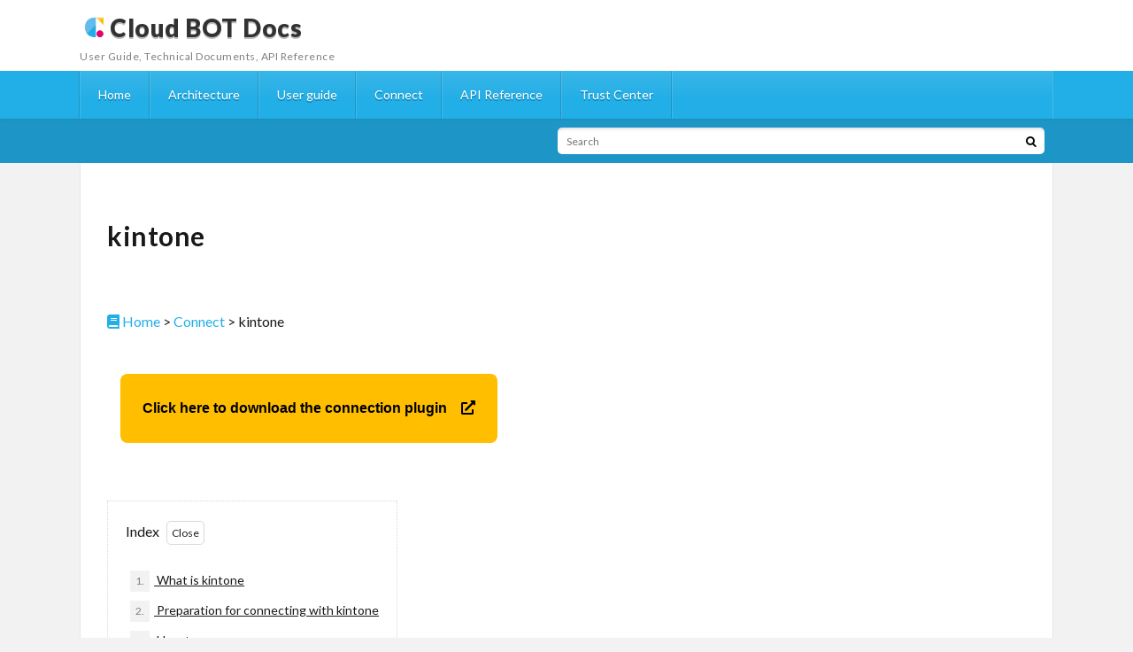

--- FILE ---
content_type: text/html; charset=UTF-8
request_url: https://docs.c-bot.pro/en/connect/kintone/
body_size: 46933
content:
<!DOCTYPE html>
<html lang="en-US" prefix="og: http://ogp.me/ns#">
<head prefix="og: http://ogp.me/ns# fb: http://ogp.me/ns/fb# article: http://ogp.me/ns/article#">
<meta charset="UTF-8">
<title>kintone  |  Cloud BOT Docs</title>
<meta name='robots' content='max-image-preview:large' />
<link rel="alternate" title="oEmbed (JSON)" type="application/json+oembed" href="https://docs.c-bot.pro/en/wp-json/oembed/1.0/embed?url=https%3A%2F%2Fdocs.c-bot.pro%2Fen%2Fconnect%2Fkintone%2F" />
<link rel="alternate" title="oEmbed (XML)" type="text/xml+oembed" href="https://docs.c-bot.pro/en/wp-json/oembed/1.0/embed?url=https%3A%2F%2Fdocs.c-bot.pro%2Fen%2Fconnect%2Fkintone%2F&#038;format=xml" />
		<!-- This site uses the Google Analytics by MonsterInsights plugin v9.5.3 - Using Analytics tracking - https://www.monsterinsights.com/ -->
		<!-- Note: MonsterInsights is not currently configured on this site. The site owner needs to authenticate with Google Analytics in the MonsterInsights settings panel. -->
					<!-- No tracking code set -->
				<!-- / Google Analytics by MonsterInsights -->
		<style id='wp-img-auto-sizes-contain-inline-css' type='text/css'>
img:is([sizes=auto i],[sizes^="auto," i]){contain-intrinsic-size:3000px 1500px}
/*# sourceURL=wp-img-auto-sizes-contain-inline-css */
</style>
<style id='wp-block-library-inline-css' type='text/css'>
:root{--wp-block-synced-color:#7a00df;--wp-block-synced-color--rgb:122,0,223;--wp-bound-block-color:var(--wp-block-synced-color);--wp-editor-canvas-background:#ddd;--wp-admin-theme-color:#007cba;--wp-admin-theme-color--rgb:0,124,186;--wp-admin-theme-color-darker-10:#006ba1;--wp-admin-theme-color-darker-10--rgb:0,107,160.5;--wp-admin-theme-color-darker-20:#005a87;--wp-admin-theme-color-darker-20--rgb:0,90,135;--wp-admin-border-width-focus:2px}@media (min-resolution:192dpi){:root{--wp-admin-border-width-focus:1.5px}}.wp-element-button{cursor:pointer}:root .has-very-light-gray-background-color{background-color:#eee}:root .has-very-dark-gray-background-color{background-color:#313131}:root .has-very-light-gray-color{color:#eee}:root .has-very-dark-gray-color{color:#313131}:root .has-vivid-green-cyan-to-vivid-cyan-blue-gradient-background{background:linear-gradient(135deg,#00d084,#0693e3)}:root .has-purple-crush-gradient-background{background:linear-gradient(135deg,#34e2e4,#4721fb 50%,#ab1dfe)}:root .has-hazy-dawn-gradient-background{background:linear-gradient(135deg,#faaca8,#dad0ec)}:root .has-subdued-olive-gradient-background{background:linear-gradient(135deg,#fafae1,#67a671)}:root .has-atomic-cream-gradient-background{background:linear-gradient(135deg,#fdd79a,#004a59)}:root .has-nightshade-gradient-background{background:linear-gradient(135deg,#330968,#31cdcf)}:root .has-midnight-gradient-background{background:linear-gradient(135deg,#020381,#2874fc)}:root{--wp--preset--font-size--normal:16px;--wp--preset--font-size--huge:42px}.has-regular-font-size{font-size:1em}.has-larger-font-size{font-size:2.625em}.has-normal-font-size{font-size:var(--wp--preset--font-size--normal)}.has-huge-font-size{font-size:var(--wp--preset--font-size--huge)}.has-text-align-center{text-align:center}.has-text-align-left{text-align:left}.has-text-align-right{text-align:right}.has-fit-text{white-space:nowrap!important}#end-resizable-editor-section{display:none}.aligncenter{clear:both}.items-justified-left{justify-content:flex-start}.items-justified-center{justify-content:center}.items-justified-right{justify-content:flex-end}.items-justified-space-between{justify-content:space-between}.screen-reader-text{border:0;clip-path:inset(50%);height:1px;margin:-1px;overflow:hidden;padding:0;position:absolute;width:1px;word-wrap:normal!important}.screen-reader-text:focus{background-color:#ddd;clip-path:none;color:#444;display:block;font-size:1em;height:auto;left:5px;line-height:normal;padding:15px 23px 14px;text-decoration:none;top:5px;width:auto;z-index:100000}html :where(.has-border-color){border-style:solid}html :where([style*=border-top-color]){border-top-style:solid}html :where([style*=border-right-color]){border-right-style:solid}html :where([style*=border-bottom-color]){border-bottom-style:solid}html :where([style*=border-left-color]){border-left-style:solid}html :where([style*=border-width]){border-style:solid}html :where([style*=border-top-width]){border-top-style:solid}html :where([style*=border-right-width]){border-right-style:solid}html :where([style*=border-bottom-width]){border-bottom-style:solid}html :where([style*=border-left-width]){border-left-style:solid}html :where(img[class*=wp-image-]){height:auto;max-width:100%}:where(figure){margin:0 0 1em}html :where(.is-position-sticky){--wp-admin--admin-bar--position-offset:var(--wp-admin--admin-bar--height,0px)}@media screen and (max-width:600px){html :where(.is-position-sticky){--wp-admin--admin-bar--position-offset:0px}}

/*# sourceURL=wp-block-library-inline-css */
</style><style id='wp-block-heading-inline-css' type='text/css'>
h1:where(.wp-block-heading).has-background,h2:where(.wp-block-heading).has-background,h3:where(.wp-block-heading).has-background,h4:where(.wp-block-heading).has-background,h5:where(.wp-block-heading).has-background,h6:where(.wp-block-heading).has-background{padding:1.25em 2.375em}h1.has-text-align-left[style*=writing-mode]:where([style*=vertical-lr]),h1.has-text-align-right[style*=writing-mode]:where([style*=vertical-rl]),h2.has-text-align-left[style*=writing-mode]:where([style*=vertical-lr]),h2.has-text-align-right[style*=writing-mode]:where([style*=vertical-rl]),h3.has-text-align-left[style*=writing-mode]:where([style*=vertical-lr]),h3.has-text-align-right[style*=writing-mode]:where([style*=vertical-rl]),h4.has-text-align-left[style*=writing-mode]:where([style*=vertical-lr]),h4.has-text-align-right[style*=writing-mode]:where([style*=vertical-rl]),h5.has-text-align-left[style*=writing-mode]:where([style*=vertical-lr]),h5.has-text-align-right[style*=writing-mode]:where([style*=vertical-rl]),h6.has-text-align-left[style*=writing-mode]:where([style*=vertical-lr]),h6.has-text-align-right[style*=writing-mode]:where([style*=vertical-rl]){rotate:180deg}
/*# sourceURL=https://docs.c-bot.pro/wp-includes/blocks/heading/style.min.css */
</style>
<style id='wp-block-image-inline-css' type='text/css'>
.wp-block-image>a,.wp-block-image>figure>a{display:inline-block}.wp-block-image img{box-sizing:border-box;height:auto;max-width:100%;vertical-align:bottom}@media not (prefers-reduced-motion){.wp-block-image img.hide{visibility:hidden}.wp-block-image img.show{animation:show-content-image .4s}}.wp-block-image[style*=border-radius] img,.wp-block-image[style*=border-radius]>a{border-radius:inherit}.wp-block-image.has-custom-border img{box-sizing:border-box}.wp-block-image.aligncenter{text-align:center}.wp-block-image.alignfull>a,.wp-block-image.alignwide>a{width:100%}.wp-block-image.alignfull img,.wp-block-image.alignwide img{height:auto;width:100%}.wp-block-image .aligncenter,.wp-block-image .alignleft,.wp-block-image .alignright,.wp-block-image.aligncenter,.wp-block-image.alignleft,.wp-block-image.alignright{display:table}.wp-block-image .aligncenter>figcaption,.wp-block-image .alignleft>figcaption,.wp-block-image .alignright>figcaption,.wp-block-image.aligncenter>figcaption,.wp-block-image.alignleft>figcaption,.wp-block-image.alignright>figcaption{caption-side:bottom;display:table-caption}.wp-block-image .alignleft{float:left;margin:.5em 1em .5em 0}.wp-block-image .alignright{float:right;margin:.5em 0 .5em 1em}.wp-block-image .aligncenter{margin-left:auto;margin-right:auto}.wp-block-image :where(figcaption){margin-bottom:1em;margin-top:.5em}.wp-block-image.is-style-circle-mask img{border-radius:9999px}@supports ((-webkit-mask-image:none) or (mask-image:none)) or (-webkit-mask-image:none){.wp-block-image.is-style-circle-mask img{border-radius:0;-webkit-mask-image:url('data:image/svg+xml;utf8,<svg viewBox="0 0 100 100" xmlns="http://www.w3.org/2000/svg"><circle cx="50" cy="50" r="50"/></svg>');mask-image:url('data:image/svg+xml;utf8,<svg viewBox="0 0 100 100" xmlns="http://www.w3.org/2000/svg"><circle cx="50" cy="50" r="50"/></svg>');mask-mode:alpha;-webkit-mask-position:center;mask-position:center;-webkit-mask-repeat:no-repeat;mask-repeat:no-repeat;-webkit-mask-size:contain;mask-size:contain}}:root :where(.wp-block-image.is-style-rounded img,.wp-block-image .is-style-rounded img){border-radius:9999px}.wp-block-image figure{margin:0}.wp-lightbox-container{display:flex;flex-direction:column;position:relative}.wp-lightbox-container img{cursor:zoom-in}.wp-lightbox-container img:hover+button{opacity:1}.wp-lightbox-container button{align-items:center;backdrop-filter:blur(16px) saturate(180%);background-color:#5a5a5a40;border:none;border-radius:4px;cursor:zoom-in;display:flex;height:20px;justify-content:center;opacity:0;padding:0;position:absolute;right:16px;text-align:center;top:16px;width:20px;z-index:100}@media not (prefers-reduced-motion){.wp-lightbox-container button{transition:opacity .2s ease}}.wp-lightbox-container button:focus-visible{outline:3px auto #5a5a5a40;outline:3px auto -webkit-focus-ring-color;outline-offset:3px}.wp-lightbox-container button:hover{cursor:pointer;opacity:1}.wp-lightbox-container button:focus{opacity:1}.wp-lightbox-container button:focus,.wp-lightbox-container button:hover,.wp-lightbox-container button:not(:hover):not(:active):not(.has-background){background-color:#5a5a5a40;border:none}.wp-lightbox-overlay{box-sizing:border-box;cursor:zoom-out;height:100vh;left:0;overflow:hidden;position:fixed;top:0;visibility:hidden;width:100%;z-index:100000}.wp-lightbox-overlay .close-button{align-items:center;cursor:pointer;display:flex;justify-content:center;min-height:40px;min-width:40px;padding:0;position:absolute;right:calc(env(safe-area-inset-right) + 16px);top:calc(env(safe-area-inset-top) + 16px);z-index:5000000}.wp-lightbox-overlay .close-button:focus,.wp-lightbox-overlay .close-button:hover,.wp-lightbox-overlay .close-button:not(:hover):not(:active):not(.has-background){background:none;border:none}.wp-lightbox-overlay .lightbox-image-container{height:var(--wp--lightbox-container-height);left:50%;overflow:hidden;position:absolute;top:50%;transform:translate(-50%,-50%);transform-origin:top left;width:var(--wp--lightbox-container-width);z-index:9999999999}.wp-lightbox-overlay .wp-block-image{align-items:center;box-sizing:border-box;display:flex;height:100%;justify-content:center;margin:0;position:relative;transform-origin:0 0;width:100%;z-index:3000000}.wp-lightbox-overlay .wp-block-image img{height:var(--wp--lightbox-image-height);min-height:var(--wp--lightbox-image-height);min-width:var(--wp--lightbox-image-width);width:var(--wp--lightbox-image-width)}.wp-lightbox-overlay .wp-block-image figcaption{display:none}.wp-lightbox-overlay button{background:none;border:none}.wp-lightbox-overlay .scrim{background-color:#fff;height:100%;opacity:.9;position:absolute;width:100%;z-index:2000000}.wp-lightbox-overlay.active{visibility:visible}@media not (prefers-reduced-motion){.wp-lightbox-overlay.active{animation:turn-on-visibility .25s both}.wp-lightbox-overlay.active img{animation:turn-on-visibility .35s both}.wp-lightbox-overlay.show-closing-animation:not(.active){animation:turn-off-visibility .35s both}.wp-lightbox-overlay.show-closing-animation:not(.active) img{animation:turn-off-visibility .25s both}.wp-lightbox-overlay.zoom.active{animation:none;opacity:1;visibility:visible}.wp-lightbox-overlay.zoom.active .lightbox-image-container{animation:lightbox-zoom-in .4s}.wp-lightbox-overlay.zoom.active .lightbox-image-container img{animation:none}.wp-lightbox-overlay.zoom.active .scrim{animation:turn-on-visibility .4s forwards}.wp-lightbox-overlay.zoom.show-closing-animation:not(.active){animation:none}.wp-lightbox-overlay.zoom.show-closing-animation:not(.active) .lightbox-image-container{animation:lightbox-zoom-out .4s}.wp-lightbox-overlay.zoom.show-closing-animation:not(.active) .lightbox-image-container img{animation:none}.wp-lightbox-overlay.zoom.show-closing-animation:not(.active) .scrim{animation:turn-off-visibility .4s forwards}}@keyframes show-content-image{0%{visibility:hidden}99%{visibility:hidden}to{visibility:visible}}@keyframes turn-on-visibility{0%{opacity:0}to{opacity:1}}@keyframes turn-off-visibility{0%{opacity:1;visibility:visible}99%{opacity:0;visibility:visible}to{opacity:0;visibility:hidden}}@keyframes lightbox-zoom-in{0%{transform:translate(calc((-100vw + var(--wp--lightbox-scrollbar-width))/2 + var(--wp--lightbox-initial-left-position)),calc(-50vh + var(--wp--lightbox-initial-top-position))) scale(var(--wp--lightbox-scale))}to{transform:translate(-50%,-50%) scale(1)}}@keyframes lightbox-zoom-out{0%{transform:translate(-50%,-50%) scale(1);visibility:visible}99%{visibility:visible}to{transform:translate(calc((-100vw + var(--wp--lightbox-scrollbar-width))/2 + var(--wp--lightbox-initial-left-position)),calc(-50vh + var(--wp--lightbox-initial-top-position))) scale(var(--wp--lightbox-scale));visibility:hidden}}
/*# sourceURL=https://docs.c-bot.pro/wp-includes/blocks/image/style.min.css */
</style>
<style id='wp-block-list-inline-css' type='text/css'>
ol,ul{box-sizing:border-box}:root :where(.wp-block-list.has-background){padding:1.25em 2.375em}
/*# sourceURL=https://docs.c-bot.pro/wp-includes/blocks/list/style.min.css */
</style>
<style id='wp-block-paragraph-inline-css' type='text/css'>
.is-small-text{font-size:.875em}.is-regular-text{font-size:1em}.is-large-text{font-size:2.25em}.is-larger-text{font-size:3em}.has-drop-cap:not(:focus):first-letter{float:left;font-size:8.4em;font-style:normal;font-weight:100;line-height:.68;margin:.05em .1em 0 0;text-transform:uppercase}body.rtl .has-drop-cap:not(:focus):first-letter{float:none;margin-left:.1em}p.has-drop-cap.has-background{overflow:hidden}:root :where(p.has-background){padding:1.25em 2.375em}:where(p.has-text-color:not(.has-link-color)) a{color:inherit}p.has-text-align-left[style*="writing-mode:vertical-lr"],p.has-text-align-right[style*="writing-mode:vertical-rl"]{rotate:180deg}
/*# sourceURL=https://docs.c-bot.pro/wp-includes/blocks/paragraph/style.min.css */
</style>
<style id='wp-block-spacer-inline-css' type='text/css'>
.wp-block-spacer{clear:both}
/*# sourceURL=https://docs.c-bot.pro/wp-includes/blocks/spacer/style.min.css */
</style>
<style id='global-styles-inline-css' type='text/css'>
:root{--wp--preset--aspect-ratio--square: 1;--wp--preset--aspect-ratio--4-3: 4/3;--wp--preset--aspect-ratio--3-4: 3/4;--wp--preset--aspect-ratio--3-2: 3/2;--wp--preset--aspect-ratio--2-3: 2/3;--wp--preset--aspect-ratio--16-9: 16/9;--wp--preset--aspect-ratio--9-16: 9/16;--wp--preset--color--black: #000000;--wp--preset--color--cyan-bluish-gray: #abb8c3;--wp--preset--color--white: #ffffff;--wp--preset--color--pale-pink: #f78da7;--wp--preset--color--vivid-red: #cf2e2e;--wp--preset--color--luminous-vivid-orange: #ff6900;--wp--preset--color--luminous-vivid-amber: #fcb900;--wp--preset--color--light-green-cyan: #7bdcb5;--wp--preset--color--vivid-green-cyan: #00d084;--wp--preset--color--pale-cyan-blue: #8ed1fc;--wp--preset--color--vivid-cyan-blue: #0693e3;--wp--preset--color--vivid-purple: #9b51e0;--wp--preset--gradient--vivid-cyan-blue-to-vivid-purple: linear-gradient(135deg,rgb(6,147,227) 0%,rgb(155,81,224) 100%);--wp--preset--gradient--light-green-cyan-to-vivid-green-cyan: linear-gradient(135deg,rgb(122,220,180) 0%,rgb(0,208,130) 100%);--wp--preset--gradient--luminous-vivid-amber-to-luminous-vivid-orange: linear-gradient(135deg,rgb(252,185,0) 0%,rgb(255,105,0) 100%);--wp--preset--gradient--luminous-vivid-orange-to-vivid-red: linear-gradient(135deg,rgb(255,105,0) 0%,rgb(207,46,46) 100%);--wp--preset--gradient--very-light-gray-to-cyan-bluish-gray: linear-gradient(135deg,rgb(238,238,238) 0%,rgb(169,184,195) 100%);--wp--preset--gradient--cool-to-warm-spectrum: linear-gradient(135deg,rgb(74,234,220) 0%,rgb(151,120,209) 20%,rgb(207,42,186) 40%,rgb(238,44,130) 60%,rgb(251,105,98) 80%,rgb(254,248,76) 100%);--wp--preset--gradient--blush-light-purple: linear-gradient(135deg,rgb(255,206,236) 0%,rgb(152,150,240) 100%);--wp--preset--gradient--blush-bordeaux: linear-gradient(135deg,rgb(254,205,165) 0%,rgb(254,45,45) 50%,rgb(107,0,62) 100%);--wp--preset--gradient--luminous-dusk: linear-gradient(135deg,rgb(255,203,112) 0%,rgb(199,81,192) 50%,rgb(65,88,208) 100%);--wp--preset--gradient--pale-ocean: linear-gradient(135deg,rgb(255,245,203) 0%,rgb(182,227,212) 50%,rgb(51,167,181) 100%);--wp--preset--gradient--electric-grass: linear-gradient(135deg,rgb(202,248,128) 0%,rgb(113,206,126) 100%);--wp--preset--gradient--midnight: linear-gradient(135deg,rgb(2,3,129) 0%,rgb(40,116,252) 100%);--wp--preset--font-size--small: 13px;--wp--preset--font-size--medium: 20px;--wp--preset--font-size--large: 36px;--wp--preset--font-size--x-large: 42px;--wp--preset--spacing--20: 0.44rem;--wp--preset--spacing--30: 0.67rem;--wp--preset--spacing--40: 1rem;--wp--preset--spacing--50: 1.5rem;--wp--preset--spacing--60: 2.25rem;--wp--preset--spacing--70: 3.38rem;--wp--preset--spacing--80: 5.06rem;--wp--preset--shadow--natural: 6px 6px 9px rgba(0, 0, 0, 0.2);--wp--preset--shadow--deep: 12px 12px 50px rgba(0, 0, 0, 0.4);--wp--preset--shadow--sharp: 6px 6px 0px rgba(0, 0, 0, 0.2);--wp--preset--shadow--outlined: 6px 6px 0px -3px rgb(255, 255, 255), 6px 6px rgb(0, 0, 0);--wp--preset--shadow--crisp: 6px 6px 0px rgb(0, 0, 0);}:where(.is-layout-flex){gap: 0.5em;}:where(.is-layout-grid){gap: 0.5em;}body .is-layout-flex{display: flex;}.is-layout-flex{flex-wrap: wrap;align-items: center;}.is-layout-flex > :is(*, div){margin: 0;}body .is-layout-grid{display: grid;}.is-layout-grid > :is(*, div){margin: 0;}:where(.wp-block-columns.is-layout-flex){gap: 2em;}:where(.wp-block-columns.is-layout-grid){gap: 2em;}:where(.wp-block-post-template.is-layout-flex){gap: 1.25em;}:where(.wp-block-post-template.is-layout-grid){gap: 1.25em;}.has-black-color{color: var(--wp--preset--color--black) !important;}.has-cyan-bluish-gray-color{color: var(--wp--preset--color--cyan-bluish-gray) !important;}.has-white-color{color: var(--wp--preset--color--white) !important;}.has-pale-pink-color{color: var(--wp--preset--color--pale-pink) !important;}.has-vivid-red-color{color: var(--wp--preset--color--vivid-red) !important;}.has-luminous-vivid-orange-color{color: var(--wp--preset--color--luminous-vivid-orange) !important;}.has-luminous-vivid-amber-color{color: var(--wp--preset--color--luminous-vivid-amber) !important;}.has-light-green-cyan-color{color: var(--wp--preset--color--light-green-cyan) !important;}.has-vivid-green-cyan-color{color: var(--wp--preset--color--vivid-green-cyan) !important;}.has-pale-cyan-blue-color{color: var(--wp--preset--color--pale-cyan-blue) !important;}.has-vivid-cyan-blue-color{color: var(--wp--preset--color--vivid-cyan-blue) !important;}.has-vivid-purple-color{color: var(--wp--preset--color--vivid-purple) !important;}.has-black-background-color{background-color: var(--wp--preset--color--black) !important;}.has-cyan-bluish-gray-background-color{background-color: var(--wp--preset--color--cyan-bluish-gray) !important;}.has-white-background-color{background-color: var(--wp--preset--color--white) !important;}.has-pale-pink-background-color{background-color: var(--wp--preset--color--pale-pink) !important;}.has-vivid-red-background-color{background-color: var(--wp--preset--color--vivid-red) !important;}.has-luminous-vivid-orange-background-color{background-color: var(--wp--preset--color--luminous-vivid-orange) !important;}.has-luminous-vivid-amber-background-color{background-color: var(--wp--preset--color--luminous-vivid-amber) !important;}.has-light-green-cyan-background-color{background-color: var(--wp--preset--color--light-green-cyan) !important;}.has-vivid-green-cyan-background-color{background-color: var(--wp--preset--color--vivid-green-cyan) !important;}.has-pale-cyan-blue-background-color{background-color: var(--wp--preset--color--pale-cyan-blue) !important;}.has-vivid-cyan-blue-background-color{background-color: var(--wp--preset--color--vivid-cyan-blue) !important;}.has-vivid-purple-background-color{background-color: var(--wp--preset--color--vivid-purple) !important;}.has-black-border-color{border-color: var(--wp--preset--color--black) !important;}.has-cyan-bluish-gray-border-color{border-color: var(--wp--preset--color--cyan-bluish-gray) !important;}.has-white-border-color{border-color: var(--wp--preset--color--white) !important;}.has-pale-pink-border-color{border-color: var(--wp--preset--color--pale-pink) !important;}.has-vivid-red-border-color{border-color: var(--wp--preset--color--vivid-red) !important;}.has-luminous-vivid-orange-border-color{border-color: var(--wp--preset--color--luminous-vivid-orange) !important;}.has-luminous-vivid-amber-border-color{border-color: var(--wp--preset--color--luminous-vivid-amber) !important;}.has-light-green-cyan-border-color{border-color: var(--wp--preset--color--light-green-cyan) !important;}.has-vivid-green-cyan-border-color{border-color: var(--wp--preset--color--vivid-green-cyan) !important;}.has-pale-cyan-blue-border-color{border-color: var(--wp--preset--color--pale-cyan-blue) !important;}.has-vivid-cyan-blue-border-color{border-color: var(--wp--preset--color--vivid-cyan-blue) !important;}.has-vivid-purple-border-color{border-color: var(--wp--preset--color--vivid-purple) !important;}.has-vivid-cyan-blue-to-vivid-purple-gradient-background{background: var(--wp--preset--gradient--vivid-cyan-blue-to-vivid-purple) !important;}.has-light-green-cyan-to-vivid-green-cyan-gradient-background{background: var(--wp--preset--gradient--light-green-cyan-to-vivid-green-cyan) !important;}.has-luminous-vivid-amber-to-luminous-vivid-orange-gradient-background{background: var(--wp--preset--gradient--luminous-vivid-amber-to-luminous-vivid-orange) !important;}.has-luminous-vivid-orange-to-vivid-red-gradient-background{background: var(--wp--preset--gradient--luminous-vivid-orange-to-vivid-red) !important;}.has-very-light-gray-to-cyan-bluish-gray-gradient-background{background: var(--wp--preset--gradient--very-light-gray-to-cyan-bluish-gray) !important;}.has-cool-to-warm-spectrum-gradient-background{background: var(--wp--preset--gradient--cool-to-warm-spectrum) !important;}.has-blush-light-purple-gradient-background{background: var(--wp--preset--gradient--blush-light-purple) !important;}.has-blush-bordeaux-gradient-background{background: var(--wp--preset--gradient--blush-bordeaux) !important;}.has-luminous-dusk-gradient-background{background: var(--wp--preset--gradient--luminous-dusk) !important;}.has-pale-ocean-gradient-background{background: var(--wp--preset--gradient--pale-ocean) !important;}.has-electric-grass-gradient-background{background: var(--wp--preset--gradient--electric-grass) !important;}.has-midnight-gradient-background{background: var(--wp--preset--gradient--midnight) !important;}.has-small-font-size{font-size: var(--wp--preset--font-size--small) !important;}.has-medium-font-size{font-size: var(--wp--preset--font-size--medium) !important;}.has-large-font-size{font-size: var(--wp--preset--font-size--large) !important;}.has-x-large-font-size{font-size: var(--wp--preset--font-size--x-large) !important;}
/*# sourceURL=global-styles-inline-css */
</style>

<style id='classic-theme-styles-inline-css' type='text/css'>
/*! This file is auto-generated */
.wp-block-button__link{color:#fff;background-color:#32373c;border-radius:9999px;box-shadow:none;text-decoration:none;padding:calc(.667em + 2px) calc(1.333em + 2px);font-size:1.125em}.wp-block-file__button{background:#32373c;color:#fff;text-decoration:none}
/*# sourceURL=/wp-includes/css/classic-themes.min.css */
</style>
<link rel='stylesheet' id='bogo-css' href='https://docs.c-bot.pro/wp-content/plugins/bogo/includes/css/style.css?ver=3.8.2' type='text/css' media='all' />
<link rel="https://api.w.org/" href="https://docs.c-bot.pro/en/wp-json/" /><link rel="alternate" title="JSON" type="application/json" href="https://docs.c-bot.pro/en/wp-json/wp/v2/posts/17267" /><link rel="canonical" href="https://docs.c-bot.pro/en/connect/kintone/" />
<link rel="alternate" hreflang="ja" href="https://docs.c-bot.pro/connect/kintone/" />
<link rel="alternate" hreflang="en-US" href="https://docs.c-bot.pro/en/connect/kintone/" />
<link rel="stylesheet" href="https://docs.c-bot.pro/wp-content/themes/lionblog/style.css">
<link rel="stylesheet" href="https://docs.c-bot.pro/wp-content/themes/lionblog/css/content.css">
<link rel="stylesheet" href="https://docs.c-bot.pro/wp-content/themes/lionblog/css/icon.css">
<link rel="stylesheet" href="https://fonts.googleapis.com/css?family=Lato:400,700,900">
<meta http-equiv="X-UA-Compatible" content="IE=edge">
<meta name="viewport" content="width=device-width, initial-scale=1, shrink-to-fit=no">
<link rel="dns-prefetch" href="//www.google.com">
<link rel="dns-prefetch" href="//www.google-analytics.com">
<link rel="dns-prefetch" href="//fonts.googleapis.com">
<link rel="dns-prefetch" href="//fonts.gstatic.com">
<link rel="dns-prefetch" href="//pagead2.googlesyndication.com">
<link rel="dns-prefetch" href="//googleads.g.doubleclick.net">
<link rel="dns-prefetch" href="//www.gstatic.com">
<style>
/*User Custom Color SP*/
.t-color .globalNavi__switch{background-color:#22aee6;}

/*User Custom Color SP/PC*/
.t-color .dateList__item a:hover,
.t-color .footerNavi__list li a:hover,
.t-color .copyright__link:hover,
.t-color .heading.heading-first:first-letter,
.t-color .heading a:hover,
.t-color .btn__link,
.t-color .widget .tag-cloud-link,
.t-color .comment-respond .submit,
.t-color .comments__list .comment-reply-link,
.t-color .widget a:hover,
.t-color .widget ul li .rsswidget,
.t-color .content a,
.t-color .related__title,
.t-color .ctaPost__btn:hover,
.t-color .prevNext__title{color:#22aee6;}
.t-color .globalNavi__list,
.t-color .eyecatch__cat a,
.t-color .pagetop,
.t-color .archiveTitle::before,
.t-color .heading.heading-secondary::before,
.t-color .btn__link:hover,
.t-color .widget .tag-cloud-link:hover,
.t-color .comment-respond .submit:hover,
.t-color .comments__list .comment-reply-link:hover,
.t-color .widget::before,
.t-color .widget .calendar_wrap tbody a:hover,
.t-color .comments__list .comment-meta,
.t-color .ctaPost__btn,
.t-color .prevNext__pop{background-color:#22aee6;}
.t-color .archiveList,
.t-color .heading.heading-widget,
.t-color .btn__link,
.t-color .widget .tag-cloud-link,
.t-color .comment-respond .submit,
.t-color .comments__list .comment-reply-link,
.t-color .content a:hover,
.t-color .ctaPost__btn,
.t-color.t-light .l-hMain::before{border-color:#22aee6;}
.content h2{
	padding:20px;
	color:#ffffff;
	border:1px solid #22aee6;
	background: #22aee6;
	box-shadow:inset 1px 1px 0 rgba(255,255,255,0.25);
}
.content h3{
	padding:10px 20px;
	color:#191919;
	border-left:8px solid #22aee6;
	border-bottom:1px solid #E5E5E5;
}
</style>
<link rel="icon" href="https://docs.c-bot.pro/wp-content/uploads/2020/06/cropped-api-logo.png" sizes="32x32" />
<link rel="icon" href="https://docs.c-bot.pro/wp-content/uploads/2020/06/cropped-api-logo.png" sizes="192x192" />
<link rel="apple-touch-icon" href="https://docs.c-bot.pro/wp-content/uploads/2020/06/cropped-api-logo.png" />
<meta name="msapplication-TileImage" content="https://docs.c-bot.pro/wp-content/uploads/2020/06/cropped-api-logo.png" />
		<style type="text/css" id="wp-custom-css">
				.siteTitle {
		padding-top: 0;
}

.breadcrumb{
	display:none;
}

.dateList{
	display:none;
}

.l-wrapper li a:link {
	color: #191919!important;
	text-decoration:underline;
}

/*バッジ*/
.badge {
color: #fff;
padding: 4px 6px;
border-radius: 2px;
font-size: 14px;
background-color: #949494;
}

/*バッジ*/
.button {
color: #fff;
padding: 8px 12px;
border-radius: 2px;
font-size: 12px;
background-color: #949494;
}

@media screen and (min-width: 768px) {
	.siteTitle {
		padding-bottom: 1rem;
	}
	
	figure > img{
max-width: 75%!important;
	}
	
	figure.page_main_img > img{
	  max-width:100%!important;
	}
}

.wp-block-image {
	margin-top: 1rem;
}

.small {
	font-size: .8em;
}

.language {
	color: #fff;
	text-align: center;
	margin-top: 1rem;
}

.bogo-language-switcher {
	margin: auto;
}

.bogo-language-switcher .current,
.bogo-language-switcher .bogoflags {
	display: none;
}

.copyright {
	padding-top: 1rem;
}

.manual-h2 {
	border-left: solid 5px #00FFFF;
}

.forced_text_white{
  color:#ffffff;
}

.content a{
	border-bottom:0!important;
}

.wp-block-columns {
	margin-bottom: 0!important;
}

.forced_h3_margin_top_none {
  margin-top: 0!important;
}

.forced_p_margin_top_5{
 margin-top:5px!important;
}

.japanese_alert{
	background:#fcb900;
	color:#999999;
	border-radius: 5px;
	padding:10px;
}

.eyecatch {
	display:none;
}

.arc_table td {
	padding: 0!important;
	border: 0!important;
}

.arc_table {
	border: 0!important;
}

.arc_table tr {
	background: transparent!important;
}

/*検索バー調整*/
.marquee{
	display:none;
}

@media screen and (min-width: 768px) {
 .socialSearch{
	margin-bottom:10px;
	margin-right:10px;
 }
}

.l-hMain{
box-shadow: 0px 0px 5px 0 rgb(0 0 0 / 10%);
}

.t-rich.t-light .l-hExtra::before{
	background:#1d96c7;
}

/* エクステンション */
.extension_icon{
 max-width:100px!important;
}

.extension_guide_body{
 margin-top:5px!important;
}

.extension_image img{
 width:500px;
 max-width:50%;
}

.extension_ex_text{
 font-size:0.75em;
}

.extension_detail_item_body{
 margin-top:5px!important;
}

/* ボタン */
.bn49 {
  border: 0;
  text-align: center;
  display: inline-block;
  padding: 25px;
  margin: 15px;
  color: #ffffff;
  background-color: #ffbf00;
  border-radius: 8px;
  font-family: "proxima-nova-soft", sans-serif;
  font-weight: 600;
  text-decoration: none;
  transition: box-shadow 200ms ease-out;
}

/* 表の不要なラインを削除 */
.wp-block-table td, .wp-block-table th{
	border-left: 0!important;
	border-top: 0!important;
}

/* テーブルの背景色を変更 */
.whiteTable tr td {
	background-color: #ffffff!important;
}

.whiteTable tr th {
	background-color: #808080!important;
}

/* 解説用ポイント枠 */
.point_commentary {
	color: #664d03;
  background-color: #ffffff;
  border-color: #664d03;
  padding: 1rem 1rem;
  margin-bottom: 1rem;
  border: 1px solid #664d03;
  border-radius: 0.25rem;
}

/* 拡張機能アイコン枠 */
.extension_border {
 border-bottom: none;
 border: solid 1px #dee2e6!important;
}

/* 拡張機能HR */
.extension_service_hr {
 margin-block-start: 0.3em!important;
 margin-block-end: 0.3em!important;
 height: 2px!important;
 background-color: #CFCFCF!important;
 width: 80%;
 border: none!important;
}

/* 拡張機能HR2 */
.extension_service_hr2 {
 margin-block-start: 0.3em!important;
 margin-block-end: 0.3em!important;
 vertical-align:top!important;
 height: 1px!important;
 background-color: #CFCFCF!important;
 width: 80%;
 border: none!important;
}

/*提供者表示用*/
.provider_note{
 font-size:0.75em;
 color:#737373;
}		</style>
		<style id="sccss">/* カスタム CSS をここに入力してください */

/*
 * wordpress5.5 imgにlazy属性追加に伴いwidth,height属性も付与されるようになった。
 * これにより、画像の縦横サイズが固定されてしまう問題のfix
 */
img {
	width: auto;
	height: auto;
}

</style><meta property="og:site_name" content="Cloud BOT Docs" />
<meta property="og:type" content="article" />
<meta property="og:title" content="kintone" />
<meta property="og:description" content="&nbsp;Home &gt; Connect &gt; kintone Click here to download the connection plugin　 Index 1. What is kintone2. Preparatio" />
<meta property="og:url" content="https://docs.c-bot.pro/en/connect/kintone/" />
<meta property="og:image" content="https://docs.c-bot.pro/wp-content/uploads/2022/08/og_main_img.png" />
<meta name="twitter:card" content="summary_large_image" />


<link rel="stylesheet" href="https://use.fontawesome.com/releases/v5.15.3/css/all.css">
<script
  src="https://resources.c-bot.pro/cookie-banner/app.js"
  defer
  data-cookie-banner
  data-cookie-domain=".c-bot.pro"
  data-ga-id="G-CKH7KHV3JB"
  data-privacy-url="https://www.c-bot.pro/{lang}/cookie/"
></script>
</head>
<body class="t-light t-color t-rich">

    
  <!--l-header-->
  <header class="l-header">
   
    <!-- l-hExtra -->
		    <div class="l-hExtra">
      <div class="container">
        
        <div class="marquee">
          <div class="marquee__title">NEW</div>
          <div class="marquee__item">
		  		              <a class="marquee__link" href="https://docs.c-bot.pro/en/user_guide/bot/b-bot_editer/extension/windows_file_sharing_client/">Windows File Sharing Client</a>
		  		            </div>
        </div>

        <div class="socialSearch">
                        <div class="searchBox">
        <form class="searchBox__form" method="get" target="_top" action="https://docs.c-bot.pro/en/" >
          <input class="searchBox__input" type="text" maxlength="50" name="s" placeholder="Search"><button class="searchBox__submit icon-search" type="submit" value="search"> </button>
        </form>
      </div>                
	                    </div>
     
      </div>
    </div>
        <!-- /l-hExtra -->
	  
    <!--l-hMain-->
    <div class="l-hMain">
      <div class="container">
      
        <div class="siteTitle siteTitle-noneAd">
	              <p class="siteTitle__big u-txtShdw"><a class="siteTitle__link" href="https://docs.c-bot.pro/en"><img src="https://docs.c-bot.pro/wp-content/uploads/2020/06/api-logo.png" style="height: 34px; vertical-align: text-bottom;">Cloud BOT Docs</a></p>          <p class="siteTitle__small">User Guide, Technical Documents, API Reference</p>	            </div>
      

	          
      
        <nav class="globalNavi">
        <input class="globalNavi__toggle" id="globalNavi__toggle" type="checkbox" value="none">
        <label class="globalNavi__switch" for="globalNavi__toggle"></label>
	    <ul class="globalNavi__list u-txtShdw"><li id="menu-item-1570" class="menu-item menu-item-type-post_type menu-item-object-page menu-item-home menu-item-1570"><a href="https://docs.c-bot.pro/en/">Home</a></li>
<li id="menu-item-7091" class="menu-item menu-item-type-post_type menu-item-object-page menu-item-7091"><a href="https://docs.c-bot.pro/en/architecture/">Architecture</a></li>
<li id="menu-item-7089" class="menu-item menu-item-type-post_type menu-item-object-page menu-item-7089"><a href="https://docs.c-bot.pro/en/user_guide/">User guide</a></li>
<li id="menu-item-3276" class="menu-item menu-item-type-post_type menu-item-object-page menu-item-3276"><a href="https://docs.c-bot.pro/en/connect/">Connect</a></li>
<li id="menu-item-3275" class="menu-item menu-item-type-post_type menu-item-object-page menu-item-3275"><a href="https://docs.c-bot.pro/en/api_reference/">API Reference</a></li>
<li id="menu-item-33344" class="menu-item menu-item-type-post_type menu-item-object-page menu-item-33344"><a href="https://docs.c-bot.pro/en/trust_center/">Trust Center</a></li>
</ul>
	            </nav>
       
      </div>
    </div>
    <!-- /l-hMain -->
    
    

    
  </header>
  <!--/l-header-->
  
   
  <!-- l-wrapper -->
  <div class="l-wrapper">
	
    <!-- l-main -->
    <main class="l-main l-main-single
	         l-main-w100    ">
	
	  <div class="breadcrumb" ><div class="container" ><ul class="breadcrumb__list"><li class="breadcrumb__item" itemscope itemtype="http://data-vocabulary.org/Breadcrumb"><a href="https://docs.c-bot.pro/en/" itemprop="url"><span class="icon-home" itemprop="title">HOME</span></a></li><li class="breadcrumb__item" itemscope itemtype="http://data-vocabulary.org/Breadcrumb"><a href="https://docs.c-bot.pro/en/category/connect/" itemprop="url"><span itemprop="title">Connect</span></a></li><li class="breadcrumb__item">kintone</li></ul></div></div>      
      <article>
      <!-- heading-dateList -->
      <h1 class="heading heading-primary">kintone</h1>
      
      <ul class="dateList dateList-single">
                <li class="dateList__item icon-folder"><a href="https://docs.c-bot.pro/en/category/connect/" rel="category tag">Connect</a></li>
        <li class="dateList__item icon-tag"><a href="https://docs.c-bot.pro/en/tag/kintone/" rel="tag">kintone</a></li>      </ul>
      <!-- /heading-dateList -->


      
	        <!-- アイキャッチ -->
      <div class="eyecatch eyecatch-single">

                  <img src="https://docs.c-bot.pro/wp-content/themes/lionblog/img/img_no.gif" alt="NO IMAGE" width="890" height="500" >
		  		
		        
      </div>
      <!-- /アイキャッチ -->
	        
	  

      
      
	  
	        
            
      
	        <section class="content">
	    
<p><a href="https://docs.c-bot.pro/en/"><i class="fas fa-book"></i>&nbsp;Home</a> &gt; <a href="https://docs.c-bot.pro/en/connect/">Connect</a> &gt; kintone</p>



<div style="height:30px" aria-hidden="true" class="wp-block-spacer"></div>



<a class="bn49" href="https://www.c-bot.pro/ja/kintone/plugin/download" target="_blank&quot;&quot;" rel="noopener"><font color="#000000">Click here to download the connection plugin　<i class="fas fa-external-link-alt"> </i></font></a><br>



<div style="height:30px" aria-hidden="true" class="wp-block-spacer"></div>




		<div class="outline">
		  <span class="outline__title">Index</span>
		  <input class="outline__toggle" id="outline__toggle" type="checkbox" checked>
		  <label class="outline__switch" for="outline__toggle"></label>
		  <ul class="outline__list outline__list-2"><li class="outline__item"><a class="outline__link" href="#outline__1"><span class="outline__number">1.</span> What is kintone</a></li><li class="outline__item"><a class="outline__link" href="#outline__2"><span class="outline__number">2.</span> Preparation for connecting with kintone</a></li><li class="outline__item"><a class="outline__link" href="#outline__3"><span class="outline__number">3.</span> How to use</a></li><li class="outline__item"><a class="outline__link" href="#outline__4"><span class="outline__number">4.</span> FAQ</a></li></ul>
		</div><h2 id="outline__1" class="wp-block-heading">What is kintone</h2>



<p>Product site: <a href="https://www.kintone.com/en-us/">https://www.kintone.com/en-us/</a><br>Cybozu's business improvement platform is used by more than 25,000 companies. With this cloud service, business applications can be created easily and quickly with no-code/low-code, so you can continuously improve operations with a hands-on approach according to the daily changing operations. The main feature is "database + workflow + communication", and it can be used for a wide range of applications such as customer management, business trip applications, and daily business reports.</p>



<div style="height:30px" aria-hidden="true" class="wp-block-spacer"></div>



<figure class="wp-block-image size-large"><img fetchpriority="high" decoding="async" width="1024" height="617" src="https://docs.c-bot.pro/wp-content/uploads/2023/05/スクリーンショット-2023-05-28-22.31.51-1024x617.png" alt="" class="wp-image-20871"/></figure>



<h2 id="outline__2" class="wp-block-heading"><strong>Preparation for connecting with kintone</strong></h2>



<p>To connect with kintone, it is necessary to enable external connection of Cloud BOT.</p>



<ul class="wp-block-list">
<li><a href="https://docs.c-bot.pro/en/connect/kintone/kintone_manual/#outline__1" data-type="URL" data-id="https://docs.c-bot.pro/en/connect/kintone/kintone_manual/#outline__1">External connection setting on Cloud BOT</a></li>



<li><a href="https://docs.c-bot.pro/en/connect/kintone/kintone_manual/#outline__2" data-type="URL" data-id="https://docs.c-bot.pro/en/connect/kintone/kintone_manual/#outline__2">Register the Cloud BOT Connector to kintone</a></li>
</ul>



<h2 id="outline__3" class="wp-block-heading"><strong>How to use</strong></h2>



<p>This page explains how to configure the Cloud BOT Connector and how to run the connected BOT.</p>



<ul class="wp-block-list">
<li><a href="https://docs.c-bot.pro/en/connect/kintone/kintone_plugin/#outline__1" data-type="URL" data-id="https://docs.c-bot.pro/en/connect/kintone/kintone_plugin/#outline__1">Add the Cloud BOT Connector to an app</a></li>



<li><a href="https://docs.c-bot.pro/en/connect/kintone/kintone_plugin/#outline__2" data-type="URL" data-id="https://docs.c-bot.pro/en/connect/kintone/kintone_plugin/#outline__2">Plug-in settings</a></li>



<li><a href="https://docs.c-bot.pro/en/connect/kintone/kintone_plugin/#outline__3" data-type="URL">How to run the connected BOT</a></li>



<li><a href="https://docs.c-bot.pro/en/connect/kintone/kintone_plugin/#outline__4" data-type="URL" data-id="https://docs.c-bot.pro/en/connect/kintone/kintone_plugin/#outline__4">Generate an API token</a></li>



<li><a href="https://docs.c-bot.pro/en/connect/kintone/kintone_plugin/#outline__5" data-type="URL" data-id="https://docs.c-bot.pro/en/connect/kintone/kintone_plugin/#outline__5">Register the webhook</a></li>
</ul>



<h2 id="outline__4" class="wp-block-heading">FAQ</h2>



<ul class="wp-block-list">
<li><a href="https://docs.c-bot.pro/en/kintone/kintone_faq/#outline__1" data-type="URL" data-id="https://docs.c-bot.pro/en/kintone/kintone_faq/#outline__1">The BOT I want to run is not displayed in the plugin's execution settings.</a></li>



<li><a href="https://docs.c-bot.pro/en/kintone/kintone_faq/#outline__2" data-type="URL" data-id="https://docs.c-bot.pro/en/kintone/kintone_faq/#outline__2">The "Execute button" is not displayed.</a></li>



<li><a href="https://docs.c-bot.pro/en/connect/kintone/kintone_faq/#outline__3" data-type="URL" data-id="https://docs.c-bot.pro/en/connect/kintone/kintone_faq/#outline__3">An alert "Failed to execute BOT." is displayed and BOT cannot be executed.</a></li>
</ul>
      </section>
	  
      
	        
      
      

	        
      
	        
            
      

      	        

	  
	  	  


	  
	  	  


	  
	        <!-- コメント -->
                    <!-- /コメント -->
	  	  

	  
	        <!-- PVカウンター -->
        	  <!-- /PVカウンター -->
	        </article>
      
      
    </main>
    <!-- /l-main -->

    
	    
    
  </div>
  <!-- /l-wrapper -->

  <!-- schema -->
  <script type="application/ld+json">
  {
  "@context": "http://schema.org",
  "@type": "BlogPosting",
  "mainEntityOfPage":{
	  "@type": "WebPage",
	  "@id": "https://docs.c-bot.pro/en/connect/kintone/"
  },
  "headline": "kintone",
  "image": {
	  "@type": "ImageObject",
	  "url": "https://docs.c-bot.pro/wp-content/themes/lionblog/img/img_no.gif",
	  "height": "890",
	  "width": "500"
	    },
  "datePublished": "2023-01-18T18:43:36+0900",
  "dateModified": "2023-05-31T17:38:32+0900",
  "author": {
	  "@type": "Person",
	  "name": "kanae"
  },
  "publisher": {
	  "@type": "Organization",
	  "name": "Cloud BOT Docs",
	  "logo": {
		  "@type": "ImageObject",
		  		    		    "url": "",
		    "width": "",
		    "height":""
		    		  	  }
  },
  "description": "&nbsp;Home &gt; Connect &gt; kintone Click here to download the connection plugin　 Index 1. What is kintone 2. Preparation for connecting with kintone 3. How to use 4. FAQ What is kintone Product site: https://www.kintone.com/en-us/Cybozu's business improvement platform is used by more than 25,000 companies. With this cloud service, business applications can be created easily and quickly with no-code/low-code, so you can continuously improve operations with a hands-on approach according to the daily changing operations. The main feature is "database + workflow + communication", and it can be used for a wide range of applications such as customer management, business trip applications, and daily business reports. Preparation for connecting with kintone To connect with kintone, it is necessary to enable external connection of Cloud BOT. How to use This page explains how to configure the Cloud BOT Connector and how to run the connected BOT. FAQ"
  }
  </script>
  <!-- /schema -->

  <!--l-footer-->
  <footer class="l-footer">
    <div class="container">
      <div class="pagetop u-txtShdw"><a class="pagetop__link" href="#top">Back to Top</a></div>

              
         
      <nav class="footerNavi">
	  	  <ul class="footerNavi__list u-txtShdw"><li class="menu-item menu-item-type-post_type menu-item-object-page menu-item-home menu-item-1570"><a href="https://docs.c-bot.pro/en/">Home</a></li>
<li class="menu-item menu-item-type-post_type menu-item-object-page menu-item-7091"><a href="https://docs.c-bot.pro/en/architecture/">Architecture</a></li>
<li class="menu-item menu-item-type-post_type menu-item-object-page menu-item-7089"><a href="https://docs.c-bot.pro/en/user_guide/">User guide</a></li>
<li class="menu-item menu-item-type-post_type menu-item-object-page menu-item-3276"><a href="https://docs.c-bot.pro/en/connect/">Connect</a></li>
<li class="menu-item menu-item-type-post_type menu-item-object-page menu-item-3275"><a href="https://docs.c-bot.pro/en/api_reference/">API Reference</a></li>
<li class="menu-item menu-item-type-post_type menu-item-object-page menu-item-33344"><a href="https://docs.c-bot.pro/en/trust_center/">Trust Center</a></li>
</ul>	        </nav>

		<div class="language">
			<ul class="bogo-language-switcher list-view"><li class="en-US en current first"><span class="bogoflags bogoflags-us"></span> <span class="bogo-language-name"><a rel="alternate" hreflang="en-US" href="https://docs.c-bot.pro/en/connect/kintone/" title="English" class="current" aria-current="page">English</a></span></li>
<li class="ja last"><span class="bogoflags bogoflags-jp"></span> <span class="bogo-language-name"><a rel="alternate" hreflang="ja" href="https://docs.c-bot.pro/connect/kintone/" title="Japanese">日本語</a></span></li>
</ul>		</div>

      <div class="copyright">
              <a href="https://www.c-rise.co.jp/" target="_blank">C-RISE Ltd.</a>            
	    <span class="copyright__info u-none">
		  Cloud BOT Docs by <a class="copyright__link" href="http://fit-jp.com/" target="_blank">FIT-Web Create</a>. Powered by <a class="copyright__link" href="https://wordpress.org/" target="_blank">WordPress</a>.
        </span>
      
      </div>
      

    </div>     
  </footer>
  <!-- /l-footer -->

      <script type="speculationrules">
{"prefetch":[{"source":"document","where":{"and":[{"href_matches":"/en/*"},{"not":{"href_matches":["/wp-*.php","/wp-admin/*","/wp-content/uploads/*","/wp-content/*","/wp-content/plugins/*","/wp-content/themes/lionblog/*","/en/*\\?(.+)"]}},{"not":{"selector_matches":"a[rel~=\"nofollow\"]"}},{"not":{"selector_matches":".no-prefetch, .no-prefetch a"}}]},"eagerness":"conservative"}]}
</script>
<script type="text/javascript" src="https://docs.c-bot.pro/wp-includes/js/comment-reply.min.js?ver=6.9" id="comment-reply-js" async="async" data-wp-strategy="async" fetchpriority="low"></script>
  

</body>
</html>

--- FILE ---
content_type: application/javascript
request_url: https://resources.c-bot.pro/cookie-banner/app.js
body_size: 65829
content:
(function(){"use strict";try{if(typeof document<"u"){var c=document.createElement("style");c.appendChild(document.createTextNode('#cc-main{background:transparent;color:var(--cc-primary-color);font-family:var(--cc-font-family);font-size:16px;font-weight:400;-webkit-font-smoothing:antialiased;-moz-osx-font-smoothing:grayscale;line-height:1.15;position:relative;text-rendering:optimizeLegibility;-webkit-text-size-adjust:100%;position:fixed;z-index:var(--cc-z-index)}#cc-main :after,#cc-main :before,#cc-main a,#cc-main button,#cc-main div,#cc-main h2,#cc-main input,#cc-main p,#cc-main span{all:unset;box-sizing:border-box}#cc-main .pm__badge,#cc-main button{all:initial;box-sizing:border-box;color:unset;visibility:unset}#cc-main .pm__badge,#cc-main a,#cc-main button,#cc-main input{-webkit-appearance:none;-moz-appearance:none;appearance:none;cursor:pointer;font-family:inherit;font-size:100%;line-height:normal;margin:0;outline:revert;outline-offset:2px;overflow:hidden}#cc-main table,#cc-main tbody,#cc-main td,#cc-main th,#cc-main thead,#cc-main tr{all:revert;color:inherit;font-family:inherit;font-size:inherit;font-weight:inherit}:root{--cc-font-family:-apple-system,BlinkMacSystemFont,"Segoe UI",Roboto,Helvetica,Arial,sans-serif,"Apple Color Emoji","Segoe UI Emoji","Segoe UI Symbol";--cc-modal-border-radius:.5rem;--cc-btn-border-radius:.4rem;--cc-modal-transition-duration:.25s;--cc-link-color:var(--cc-btn-primary-bg);--cc-modal-margin:1rem;--cc-z-index:2147483647;--cc-bg:#fff;--cc-primary-color:#2c2f31;--cc-secondary-color:#5e6266;--cc-btn-primary-bg:#30363c;--cc-btn-primary-color:#fff;--cc-btn-primary-border-color:var(--cc-btn-primary-bg);--cc-btn-primary-hover-bg:#000;--cc-btn-primary-hover-color:#fff;--cc-btn-primary-hover-border-color:var(--cc-btn-primary-hover-bg);--cc-btn-secondary-bg:#eaeff2;--cc-btn-secondary-color:var(--cc-primary-color);--cc-btn-secondary-border-color:var(--cc-btn-secondary-bg);--cc-btn-secondary-hover-bg:#d4dae0;--cc-btn-secondary-hover-color:#000;--cc-btn-secondary-hover-border-color:#d4dae0;--cc-separator-border-color:#f0f4f7;--cc-toggle-on-bg:var(--cc-btn-primary-bg);--cc-toggle-off-bg:#667481;--cc-toggle-on-knob-bg:#fff;--cc-toggle-off-knob-bg:var(--cc-toggle-on-knob-bg);--cc-toggle-enabled-icon-color:var(--cc-bg);--cc-toggle-disabled-icon-color:var(--cc-bg);--cc-toggle-readonly-bg:#d5dee2;--cc-toggle-readonly-knob-bg:#fff;--cc-toggle-readonly-knob-icon-color:var(--cc-toggle-readonly-bg);--cc-section-category-border:var(--cc-cookie-category-block-bg);--cc-cookie-category-block-bg:#f0f4f7;--cc-cookie-category-block-border:#f0f4f7;--cc-cookie-category-block-hover-bg:#e9eff4;--cc-cookie-category-block-hover-border:#e9eff4;--cc-cookie-category-expanded-block-bg:transparent;--cc-cookie-category-expanded-block-hover-bg:#dee4e9;--cc-overlay-bg:rgba(0,0,0,.65);--cc-webkit-scrollbar-bg:var(--cc-section-category-border);--cc-webkit-scrollbar-hover-bg:var(--cc-btn-primary-hover-bg);--cc-footer-bg:var(--cc-btn-secondary-bg);--cc-footer-color:var(--cc-secondary-color);--cc-footer-border-color:#e4eaed;--cc-pm-toggle-border-radius:4em}#cc-main.cc--rtl{direction:rtl}#cc-main .cm__title,#cc-main a,#cc-main b,#cc-main em,#cc-main strong{font-weight:600}#cc-main button>span{pointer-events:none}#cc-main .cc__link,#cc-main a{background-image:linear-gradient(currentColor,currentColor);background-position:0 100%;background-repeat:no-repeat;background-size:0 1px;font-weight:600;position:relative;transition:background-size .25s,color .25s ease}#cc-main .cc__link:hover,#cc-main a:hover{background-size:100% 1px;color:var(--cc-primary-color)}#cc-main .cc__link{color:var(--cc-link-color)}#cc-main .cm__desc,#cc-main .pm__body{overscroll-behavior:auto contain;scrollbar-width:thin}@media screen and (min-width:640px){#cc-main ::-webkit-scrollbar,#cc-main ::-webkit-scrollbar-thumb,#cc-main ::-webkit-scrollbar-track{all:revert}#cc-main ::-webkit-scrollbar-thumb{-webkit-background-clip:padding-box;background-clip:padding-box;background:var(--cc-toggle-readonly-bg);border:.25rem solid var(--cc-bg);border-radius:1rem}#cc-main ::-webkit-scrollbar-thumb:hover{background:var(--cc-toggle-off-bg)}#cc-main ::-webkit-scrollbar{background:transparent;width:12px}}html.disable--interaction.show--consent,html.disable--interaction.show--consent body{height:auto!important;overflow:hidden!important}@media (prefers-reduced-motion){#cc-main{--cc-modal-transition-duration:0s}}.cc--darkmode{--cc-bg:#161a1c;--cc-primary-color:#ebf3f6;--cc-secondary-color:#aebbc5;--cc-btn-primary-bg:#c2d0e0;--cc-btn-primary-color:var(--cc-bg);--cc-btn-primary-border-color:var(--cc-btn-primary-bg);--cc-btn-primary-hover-bg:#98a7b6;--cc-btn-primary-hover-color:#000;--cc-btn-primary-hover-border-color:var(--cc-btn-primary-hover-bg);--cc-btn-secondary-bg:#242c31;--cc-btn-secondary-color:var(--cc-primary-color);--cc-btn-secondary-border-color:var(--cc-btn-secondary-bg);--cc-btn-secondary-hover-bg:#353d43;--cc-btn-secondary-hover-color:#fff;--cc-btn-secondary-hover-border-color:var(--cc-btn-secondary-hover-bg);--cc-separator-border-color:#222a30;--cc-toggle-on-bg:var(--cc-btn-primary-bg);--cc-toggle-off-bg:#525f6b;--cc-toggle-on-knob-bg:var(--cc-btn-primary-color);--cc-toggle-off-knob-bg:var(--cc-btn-primary-color);--cc-toggle-enabled-icon-color:var(--cc-btn-primary-color);--cc-toggle-disabled-icon-color:var(--cc-btn-primary-color);--cc-toggle-readonly-bg:#343e45;--cc-toggle-readonly-knob-bg:#5f6b72;--cc-toggle-readonly-knob-icon-color:var(--cc-toggle-readonly-bg);--cc-section-category-border:#1e2428;--cc-cookie-category-block-bg:#1e2428;--cc-cookie-category-block-border:var(--cc-section-category-border);--cc-cookie-category-block-hover-bg:#242c31;--cc-cookie-category-block-hover-border:#232a2f;--cc-cookie-category-expanded-block-bg:transparent;--cc-cookie-category-expanded-block-hover-bg:var(--cc-toggle-readonly-bg);--cc-overlay-bg:rgba(0,0,0,.65);--cc-webkit-scrollbar-bg:var(--cc-section-category-border);--cc-webkit-scrollbar-hover-bg:var(--cc-btn-primary-hover-bg);--cc-footer-bg:#0c0e0f;--cc-footer-color:var(--cc-secondary-color);--cc-footer-border-color:#060809}.cc--darkmode #cc-main{color-scheme:dark}#cc-main .cm{background:var(--cc-bg);border-radius:var(--cc-modal-border-radius);box-shadow:0 .625em 1.875em #0000024d;display:flex;flex-direction:column;max-width:24rem;opacity:0;overflow:hidden;position:fixed;transform:translateY(1.6em);visibility:hidden;z-index:1}#cc-main .cm--top{top:var(--cc-modal-margin)}#cc-main .cm--middle{top:50%;transform:translateY(calc(-50% + 1.6em))}#cc-main .cm--bottom{bottom:var(--cc-modal-margin)}#cc-main .cm--center{left:var(--cc-modal-margin);margin:0 auto;right:var(--cc-modal-margin);width:unset}#cc-main .cm--left{left:var(--cc-modal-margin);margin-right:var(--cc-modal-margin)}#cc-main .cm--right{margin-left:var(--cc-modal-margin);right:var(--cc-modal-margin)}#cc-main .cm__body{display:flex;flex-direction:column;justify-content:space-between;position:relative}#cc-main .cm__btns,#cc-main .cm__links{padding:1rem 1.3rem;width:unset}#cc-main .cm__texts{display:flex;flex:1;flex-direction:column;justify-content:center;padding:1rem 0 0}#cc-main .cm__desc,#cc-main .cm__title{padding:0 1.3rem}#cc-main .cm__title{font-size:1.05em}#cc-main .cm__title+.cm__desc{margin-top:1.1em}#cc-main .cm__desc{color:var(--cc-secondary-color);font-size:.9em;line-height:1.5;max-height:40vh;overflow-x:visible;overflow-y:auto;padding-bottom:1em}#cc-main .cm__btns{border-top:1px solid var(--cc-separator-border-color);display:flex;flex-direction:column;justify-content:center}#cc-main .cm__btn-group{display:grid;grid-auto-columns:minmax(0,1fr)}#cc-main .cm__btn+.cm__btn,#cc-main .cm__btn-group+.cm__btn-group{margin-top:.375rem}#cc-main .cm--flip .cm__btn+.cm__btn,#cc-main .cm--flip .cm__btn-group+.cm__btn-group{margin-bottom:.375rem;margin-top:0}#cc-main .cm--inline .cm__btn+.cm__btn{margin-left:.375rem;margin-top:0}#cc-main .cm--inline.cm--flip .cm__btn+.cm__btn{margin-bottom:0;margin-left:0;margin-right:.375rem}#cc-main .cm--inline.cm--flip .cm__btn-group+.cm__btn-group{margin-bottom:.375rem;margin-right:0}#cc-main .cm--wide .cm__btn+.cm__btn,#cc-main .cm--wide .cm__btn-group+.cm__btn-group{margin-left:.375rem;margin-top:0}#cc-main .cm--wide.cm--flip .cm__btn+.cm__btn,#cc-main .cm--wide.cm--flip .cm__btn-group+.cm__btn-group{margin-bottom:0;margin-right:.375rem}#cc-main .cm--bar:not(.cm--inline) .cm__btn-group--uneven,#cc-main .cm--wide .cm__btn-group--uneven{display:flex;flex:1;justify-content:space-between}#cc-main .cm--bar:not(.cm--inline).cm--flip .cm__btn-group--uneven,#cc-main .cm--wide.cm--flip .cm__btn-group--uneven{flex-direction:row-reverse}#cc-main .cm__btn{background:var(--cc-btn-primary-bg);border:1px solid var(--cc-btn-primary-border-color);border-radius:var(--cc-btn-border-radius);color:var(--cc-btn-primary-color);font-size:.82em;font-weight:600;min-height:42px;padding:.5em 1em;text-align:center}#cc-main .cm__btn:hover{background:var(--cc-btn-primary-hover-bg);border-color:var(--cc-btn-primary-hover-border-color);color:var(--cc-btn-primary-hover-color)}#cc-main .cm__btn--secondary{background:var(--cc-btn-secondary-bg);border-color:var(--cc-btn-secondary-border-color);color:var(--cc-btn-secondary-color)}#cc-main .cm__btn--secondary:hover{background:var(--cc-btn-secondary-hover-bg);border-color:var(--cc-btn-secondary-hover-border-color);color:var(--cc-btn-secondary-hover-color)}#cc-main .cm__btn--close{border-radius:0;border-bottom-left-radius:var(--cc-btn-border-radius);border-right:none;border-top:none;display:none;font-size:1em;height:42px;min-width:auto!important;overflow:hidden;padding:0!important;position:absolute;right:0;top:0;width:42px}#cc-main .cm__btn--close svg{stroke:var(--cc-btn-primary-color);transform:scale(.5);transition:stroke .15s ease}#cc-main .cm__btn--close:hover svg{stroke:var(--cc-btn-primary-hover-color)}#cc-main .cm__btn--close.cm__btn--secondary svg{stroke:var(--cc-btn-secondary-color)}#cc-main .cm__btn--close.cm__btn--secondary:hover svg{stroke:var(--cc-btn-secondary-hover-color)}#cc-main .cm__btn--close+.cm__texts .cm__title{padding-right:3rem}#cc-main .cm--inline .cm__btn-group{grid-auto-flow:column}#cc-main .cm__footer{background:var(--cc-footer-bg);border-top:1px solid var(--cc-footer-border-color);color:var(--cc-footer-color);padding:.4em 0 .5em}#cc-main .cm__links{display:flex;flex-direction:row;padding-bottom:0;padding-top:0}#cc-main .cm__link-group{display:flex;flex-direction:row;font-size:.8em;width:100%}#cc-main .cm__link-group>*+*{margin-left:1.3rem}#cc-main .cm--flip .cm__btn:last-child{grid-row:1}#cc-main .cm--inline.cm--flip .cm__btn:last-child{grid-column:1}#cc-main .cm--box .cm__btn--close{display:block}#cc-main .cm--box.cm--flip .cm__btns{flex-direction:column-reverse}#cc-main .cm--box.cm--wide{max-width:36em}#cc-main .cm--box.cm--wide .cm__btns{flex-direction:row;justify-content:space-between}#cc-main .cm--box.cm--wide .cm__btn-group{grid-auto-flow:column}#cc-main .cm--box.cm--wide .cm__btn{min-width:120px;padding-left:1.8em;padding-right:1.8em}#cc-main .cm--box.cm--wide.cm--flip .cm__btns{flex-direction:row-reverse}#cc-main .cm--box.cm--wide.cm--flip .cm__btn:last-child{grid-column:1}#cc-main .cm--cloud{max-width:54em;width:unset}#cc-main .cm--cloud .cm__body{flex-direction:row}#cc-main .cm--cloud .cm__texts{flex:1}#cc-main .cm--cloud .cm__desc{max-height:9.4em}#cc-main .cm--cloud .cm__btns{border-left:1px solid var(--cc-separator-border-color);border-top:none;max-width:23em}#cc-main .cm--cloud .cm__btn-group{flex-direction:column}#cc-main .cm--cloud .cm__btn{min-width:19em}#cc-main .cm--cloud.cm--flip .cm__btn-group,#cc-main .cm--cloud.cm--flip .cm__btns{flex-direction:column-reverse}#cc-main .cm--cloud.cm--inline .cm__btn-group{flex-direction:row}#cc-main .cm--cloud.cm--inline .cm__btn{min-width:10em}#cc-main .cm--cloud.cm--inline.cm--flip .cm__btn-group{flex-direction:row-reverse}#cc-main .cm--bar{border-radius:0;left:0;margin:0;max-width:unset;opacity:1;right:0;transform:translateY(0);width:100vw;--cc-modal-transition-duration:.35s}#cc-main .cm--bar.cm--top{top:0;transform:translateY(-100%)}#cc-main .cm--bar.cm--bottom{bottom:0;transform:translateY(100%)}#cc-main .cm--bar .cm__body,#cc-main .cm--bar .cm__links{margin:0 auto;max-width:55em;width:100%}#cc-main .cm--bar .cm__body{padding:.5em 0 .9em}#cc-main .cm--bar .cm__btns{border-top:none;flex-direction:row;justify-content:space-between}#cc-main .cm--bar .cm__btn-group{grid-auto-flow:column}#cc-main .cm--bar:not(.cm--inline) .cm__btn+.cm__btn,#cc-main .cm--bar:not(.cm--inline) .cm__btn-group+.cm__btn-group{margin-left:.375rem;margin-top:0}#cc-main .cm--bar .cm__btn{min-width:120px;padding-left:2em;padding-right:2em}#cc-main .cm--bar.cm--flip:not(.cm--inline) .cm__btn+.cm__btn,#cc-main .cm--bar.cm--flip:not(.cm--inline) .cm__btn-group+.cm__btn-group{margin-bottom:0;margin-left:0;margin-right:.375rem}#cc-main .cm--bar.cm--flip .cm__btns{flex-direction:row-reverse}#cc-main .cm--bar.cm--flip .cm__btn:last-child{grid-column:1}#cc-main .cm--bar.cm--inline .cm__body,#cc-main .cm--bar.cm--inline .cm__links{max-width:74em}#cc-main .cm--bar.cm--inline .cm__body{flex-direction:row;padding:0}#cc-main .cm--bar.cm--inline .cm__btns{flex-direction:column;justify-content:center;max-width:23em}#cc-main .cm--bar.cm--inline.cm--flip .cm__btns{flex-direction:column-reverse}#cc-main .cc--anim .cm,#cc-main .cc--anim.cm-wrapper:before{transition:opacity var(--cc-modal-transition-duration) ease,visibility var(--cc-modal-transition-duration) ease,transform var(--cc-modal-transition-duration) ease}#cc-main .cc--anim .cm__btn,#cc-main .cc--anim .cm__close{transition:background-color .15s ease,border-color .15s ease,color .15s ease}.disable--interaction #cc-main .cm-wrapper:before{background:var(--cc-overlay-bg);bottom:0;content:"";left:0;opacity:0;position:fixed;right:0;top:0;visibility:hidden;z-index:0}.show--consent #cc-main .cc--anim .cm{opacity:1;transform:translateY(0);visibility:visible!important}.show--consent #cc-main .cc--anim .cm--middle{transform:translateY(-50%)}.show--consent #cc-main .cc--anim .cm--bar{transform:translateY(0)}.show--consent #cc-main .cc--anim.cm-wrapper:before{opacity:1;visibility:visible}#cc-main.cc--rtl .cm__btn--close{border-bottom-left-radius:unset;border-bottom-right-radius:var(--cc-btn-border-radius);left:0;right:unset}#cc-main.cc--rtl .cm__btn--close+.cm__texts .cm__title{padding-left:3rem!important;padding-right:1.3rem}#cc-main.cc--rtl .cm--inline .cm__btn+.cm__btn{margin-left:0;margin-right:.375rem}#cc-main.cc--rtl .cm--inline.cm--flip .cm__btn+.cm__btn{margin-left:.375rem;margin-right:0}#cc-main.cc--rtl .cm:not(.cm--inline).cm--bar .cm__btn+.cm__btn,#cc-main.cc--rtl .cm:not(.cm--inline).cm--bar .cm__btn-group+.cm__btn-group,#cc-main.cc--rtl .cm:not(.cm--inline).cm--wide .cm__btn+.cm__btn,#cc-main.cc--rtl .cm:not(.cm--inline).cm--wide .cm__btn-group+.cm__btn-group{margin-left:0;margin-right:.375rem}#cc-main.cc--rtl .cm:not(.cm--inline).cm--bar.cm--flip .cm__btn+.cm__btn,#cc-main.cc--rtl .cm:not(.cm--inline).cm--wide.cm--flip .cm__btn+.cm__btn{margin-left:.375rem;margin-right:0}#cc-main.cc--rtl .cm__link-group>*+*{margin-left:0;margin-right:1.3rem}@media screen and (max-width:640px){#cc-main{--cc-modal-margin:.5em}#cc-main .cm{max-width:none!important;width:auto!important}#cc-main .cm__body{flex-direction:column!important;padding:0!important}#cc-main .cm__btns,#cc-main .cm__desc,#cc-main .cm__links,#cc-main .cm__title{padding-left:1.1rem!important;padding-right:1.1rem!important}#cc-main .cm__btns{border-left:none!important;border-top:1px solid var(--cc-separator-border-color)!important;flex-direction:column!important;max-width:none!important;min-width:auto!important}#cc-main .cm__btn+.cm__btn,#cc-main .cm__btn-group+.cm__btn-group{margin:.375rem 0 0!important}#cc-main .cm--flip .cm__btn+.cm__btn,#cc-main .cm--flip .cm__btn-group+.cm__btn-group{margin-bottom:.375rem!important;margin-top:0!important}#cc-main .cm__btn-group{display:flex!important;flex-direction:column!important;min-width:auto!important}#cc-main .cm__btn{flex:auto!important}#cc-main .cm__link-group{justify-content:center!important}#cc-main .cm--flip .cm__btn-group,#cc-main .cm--flip .cm__btns{flex-direction:column-reverse!important}}#cc-main .pm-wrapper{position:relative;z-index:2}#cc-main .pm{background:var(--cc-bg);border-radius:var(--cc-modal-border-radius);box-shadow:0 .625em 1.875em #0000024d;display:flex;flex-direction:column;opacity:0;overflow:hidden;position:fixed;visibility:hidden;width:100%;width:unset;z-index:1}#cc-main svg{fill:none;width:100%}#cc-main .pm__body,#cc-main .pm__footer,#cc-main .pm__header{padding:1em 1.4em}#cc-main .pm__header{align-items:center;border-bottom:1px solid var(--cc-separator-border-color);display:flex;justify-content:space-between}#cc-main .pm__title{align-items:center;display:flex;flex:1;font-weight:600;margin-right:2em}#cc-main .pm__close-btn{background:var(--cc-btn-secondary-bg);border:1px solid var(--cc-btn-secondary-border-color);border-radius:var(--cc-btn-border-radius);height:40px;position:relative;transition:all .15s ease;width:40px}#cc-main .pm__close-btn span{display:flex;height:100%;width:100%}#cc-main .pm__close-btn svg{stroke:var(--cc-btn-secondary-color);transform:scale(.5);transition:stroke .15s ease}#cc-main .pm__close-btn:hover{background:var(--cc-btn-secondary-hover-bg);border-color:var(--cc-btn-secondary-hover-border-color)}#cc-main .pm__close-btn:hover svg{stroke:var(--cc-btn-secondary-hover-color)}#cc-main .pm__body{flex:1;overflow-y:auto;overflow-y:overlay}#cc-main .pm__section,#cc-main .pm__section--toggle{border-radius:var(--cc-btn-border-radius);display:flex;flex-direction:column;margin-bottom:.5em}#cc-main .pm__section--toggle .pm__section-desc-wrapper{border:1px solid var(--cc-cookie-category-block-border);border-radius:var(--cc-btn-border-radius);border-top:none;border-top-left-radius:0;border-top-right-radius:0;display:none;margin-top:0!important;overflow:hidden}#cc-main .pm__section{border:1px solid var(--cc-separator-border-color);padding:1em;transition:background-color .25s ease,border-color .25s ease}#cc-main .pm__section:first-child{border:none;margin-bottom:2em;margin-top:0;padding:0;transition:none}#cc-main .pm__section:not(:first-child):hover{background:var(--cc-cookie-category-block-bg);border-color:var(--cc-cookie-category-block-border)}#cc-main .pm__section-toggles+.pm__section{margin-top:2em}#cc-main .pm__section--toggle{background:var(--cc-cookie-category-block-bg);border-top:none;margin-bottom:.375rem}#cc-main .pm__section--toggle .pm__section-title{align-items:center;background:var(--cc-cookie-category-block-bg);border:1px solid var(--cc-cookie-category-block-border);display:flex;justify-content:space-between;min-height:58px;padding:1.1em 5.4em 1.1em 1.2em;position:relative;transition:background-color .25s ease,border-color .25s ease;width:100%}#cc-main .pm__section--toggle .pm__section-title:hover{background:var(--cc-cookie-category-block-hover-bg);border-color:var(--cc-cookie-category-block-hover-border)}#cc-main .pm__section--toggle .pm__section-desc{margin-top:0;padding:1em}#cc-main .pm__section--toggle.is-expanded{--cc-cookie-category-block-bg:var(--cc-cookie-category-expanded-block-bg);--cc-cookie-category-block-border:var(--cc-cookie-category-expanded-block-hover-bg)}#cc-main .pm__section--toggle.is-expanded .pm__section-title{border-bottom-left-radius:0;border-bottom-right-radius:0}#cc-main .pm__section--toggle.is-expanded .pm__section-arrow svg{transform:scale(.5) rotate(180deg)}#cc-main .pm__section--toggle.is-expanded .pm__section-desc-wrapper{display:flex}#cc-main .pm__section--expandable .pm__section-title{cursor:pointer;padding-left:3.4em}#cc-main .pm__section--expandable .pm__section-arrow{background:var(--cc-toggle-readonly-bg);border-radius:100%;display:flex;height:20px;justify-content:center;left:18px;pointer-events:none;position:absolute;width:20px}#cc-main .pm__section--expandable .pm__section-arrow svg{stroke:var(--cc-btn-secondary-color);transform:scale(.5)}#cc-main .pm__section-title-wrapper{align-items:center;display:flex;position:relative}#cc-main .pm__section-title-wrapper+.pm__section-desc-wrapper{margin-top:.85em}#cc-main .pm__section-title{border-radius:var(--cc-btn-border-radius);font-size:.95em;font-weight:600}#cc-main .pm__badge{align-items:center;background:var(--cc-btn-secondary-bg);border-radius:5em;color:var(--cc-secondary-color);display:flex;flex:none;font-size:.8em;font-weight:600;height:23px;justify-content:center;margin-left:1em;min-width:23px;overflow:hidden;padding:0 .6em 1px;position:relative;text-align:center;white-space:nowrap;width:auto}#cc-main .pm__service-counter{background:var(--cc-btn-primary-bg);color:var(--cc-btn-primary-color);padding:0;width:23px}#cc-main .pm__service-counter[data-counterlabel]{padding:0 .6em 1px;width:auto}#cc-main .section__toggle,#cc-main .section__toggle-wrapper,#cc-main .toggle__icon,#cc-main .toggle__label{border-radius:var(--cc-pm-toggle-border-radius);height:23px;transform:translateZ(0);width:50px}#cc-main .section__toggle-wrapper{cursor:pointer;position:absolute;right:18px;z-index:1}#cc-main .toggle-service{height:19px;position:relative;right:0;width:42px}#cc-main .toggle-service .section__toggle,#cc-main .toggle-service .toggle__icon,#cc-main .toggle-service .toggle__label{height:19px;width:42px}#cc-main .toggle-service .toggle__icon{position:relative}#cc-main .toggle-service .toggle__icon-circle{height:19px;width:19px}#cc-main .toggle-service .section__toggle:checked~.toggle__icon .toggle__icon-circle{transform:translate(23px)}#cc-main .pm__section--toggle:nth-child(2) .section__toggle-wrapper:after{display:none!important}#cc-main .section__toggle{border:0;cursor:pointer;display:block;left:0;margin:0;position:absolute;top:0}#cc-main .section__toggle:disabled{cursor:not-allowed}#cc-main .toggle__icon{background:var(--cc-toggle-off-bg);box-shadow:0 0 0 1px var(--cc-toggle-off-bg);display:flex;flex-direction:row;pointer-events:none;position:absolute;transition:all .25s ease}#cc-main .toggle__icon-circle{background:var(--cc-toggle-off-knob-bg);border:none;border-radius:var(--cc-pm-toggle-border-radius);box-shadow:0 1px 2px #1820035c;display:block;height:23px;left:0;position:absolute;top:0;transition:transform .25s ease,background-color .25s ease;width:23px}#cc-main .toggle__icon-off,#cc-main .toggle__icon-on{height:100%;position:absolute;transition:opacity .15s ease;width:100%}#cc-main .toggle__icon-on{opacity:0;transform:rotate(45deg)}#cc-main .toggle__icon-on svg{stroke:var(--cc-toggle-on-bg);transform:scale(.55) rotate(-45deg)}#cc-main .toggle__icon-off{opacity:1}#cc-main .toggle__icon-off svg{stroke:var(--cc-toggle-off-bg);transform:scale(.55)}#cc-main .section__toggle:checked~.toggle__icon{background:var(--cc-toggle-on-bg);box-shadow:0 0 0 1px var(--cc-toggle-on-bg)}#cc-main .section__toggle:checked~.toggle__icon .toggle__icon-circle{background-color:var(--cc-toggle-on-knob-bg);transform:translate(27px)}#cc-main .section__toggle:checked~.toggle__icon .toggle__icon-on{opacity:1}#cc-main .section__toggle:checked~.toggle__icon .toggle__icon-off{opacity:0}#cc-main .section__toggle:checked:disabled~.toggle__icon{background:var(--cc-toggle-readonly-bg);box-shadow:0 0 0 1px var(--cc-toggle-readonly-bg)}#cc-main .section__toggle:checked:disabled~.toggle__icon .toggle__icon-circle{background:var(--cc-toggle-readonly-knob-bg);box-shadow:none}#cc-main .section__toggle:checked:disabled~.toggle__icon svg{stroke:var(--cc-toggle-readonly-knob-icon-color)}#cc-main .toggle__label{opacity:0;overflow:hidden;pointer-events:none;position:absolute;top:0;z-index:-1}#cc-main .pm__section-desc-wrapper{color:var(--cc-secondary-color);display:flex;flex-direction:column;font-size:.9em}#cc-main .pm__section-desc-wrapper>:not(:last-child){border-bottom:1px solid var(--cc-cookie-category-block-border)}#cc-main .pm__section-services{display:flex;flex-direction:column}#cc-main .pm__service{align-items:center;display:flex;justify-content:space-between;padding:.4em 1.2em;position:relative;transition:background-color .15s ease}#cc-main .pm__service:hover{background-color:var(--cc-cookie-category-block-hover-bg)}#cc-main .pm__service-header{align-items:center;display:flex;margin-right:1em;width:100%}#cc-main .pm__service-icon{border:2px solid;border-radius:100%;height:8px;margin-left:6px;margin-right:20px;margin-top:1px;min-width:8px}#cc-main .pm__service-title{font-size:.95em;width:100%;word-break:break-word}#cc-main .pm__section-desc{line-height:1.5em}#cc-main .pm__section-table{border-collapse:collapse;font-size:.9em;margin:0;overflow:hidden;padding:0;text-align:left;width:100%}#cc-main .pm__table-caption{text-align:left}#cc-main .pm__table-caption,#cc-main .pm__table-head>tr{border-bottom:1px dashed var(--cc-separator-border-color);color:var(--cc-primary-color);font-weight:600}#cc-main .pm__table-tr{transition:background-color .15s ease}#cc-main .pm__table-tr:hover{background:var(--cc-cookie-category-block-hover-bg)}#cc-main .pm__table-caption,#cc-main .pm__table-td,#cc-main .pm__table-th{padding:.625em .625em .625em 1.2em;vertical-align:top}#cc-main .pm__footer{border-top:1px solid var(--cc-separator-border-color);display:flex;justify-content:space-between}#cc-main .pm__btn-group{display:flex}#cc-main .pm__btn+.pm__btn,#cc-main .pm__btn-group+.pm__btn-group{margin-left:.375rem}#cc-main .pm--flip .pm__btn+.pm__btn,#cc-main .pm--flip .pm__btn-group+.pm__btn-group{margin-left:0;margin-right:.375rem}#cc-main .pm__btn{background:var(--cc-btn-primary-bg);border:1px solid var(--cc-btn-primary-border-color);border-radius:var(--cc-btn-border-radius);color:var(--cc-btn-primary-color);flex:auto;font-size:.82em;font-weight:600;min-height:42px;min-width:110px;padding:.5em 1.5em;text-align:center;transition:background-color .15s ease,border-color .15s ease,color .15s ease}#cc-main .pm__btn:hover{background:var(--cc-btn-primary-hover-bg);border-color:var(--cc-btn-primary-hover-border-color);color:var(--cc-btn-primary-hover-color)}#cc-main .pm__btn--secondary{background:var(--cc-btn-secondary-bg);border-color:var(--cc-btn-secondary-border-color);color:var(--cc-btn-secondary-color)}#cc-main .pm__btn--secondary:hover{background:var(--cc-btn-secondary-hover-bg);border-color:var(--cc-btn-secondary-hover-border-color);color:var(--cc-btn-secondary-hover-color)}#cc-main .pm--box{height:calc(100% - 2em);left:var(--cc-modal-margin);margin:0 auto;max-height:37.5em;max-width:43em;right:var(--cc-modal-margin);top:50%;transform:translateY(calc(-50% + 1.6em))}#cc-main .pm--box.pm--flip .pm__btn-group,#cc-main .pm--box.pm--flip .pm__footer{flex-direction:row-reverse}#cc-main .pm--bar{border-radius:0;bottom:0;height:100%;margin:0;max-height:none;max-width:29em;opacity:1;top:0;width:100%;--cc-modal-transition-duration:.35s}#cc-main .pm--bar .pm__section-table,#cc-main .pm--bar .pm__table-body,#cc-main .pm--bar .pm__table-td,#cc-main .pm--bar .pm__table-th,#cc-main .pm--bar .pm__table-tr{display:block}#cc-main .pm--bar .pm__table-head{display:none}#cc-main .pm--bar .pm__table-caption{display:block}#cc-main .pm--bar .pm__table-tr:not(:last-child){border-bottom:1px solid var(--cc-separator-border-color)}#cc-main .pm--bar .pm__table-td{display:flex;justify-content:space-between}#cc-main .pm--bar .pm__table-td:before{color:var(--cc-primary-color);content:attr(data-column);flex:1;font-weight:600;min-width:100px;overflow:hidden;padding-right:2em;text-overflow:ellipsis}#cc-main .pm--bar .pm__table-td>div{flex:3}#cc-main .pm--bar:not(.pm--wide) .pm__body,#cc-main .pm--bar:not(.pm--wide) .pm__footer,#cc-main .pm--bar:not(.pm--wide) .pm__header{padding:1em 1.3em}#cc-main .pm--bar:not(.pm--wide) .pm__btn-group,#cc-main .pm--bar:not(.pm--wide) .pm__footer{flex-direction:column}#cc-main .pm--bar:not(.pm--wide) .pm__btn+.pm__btn,#cc-main .pm--bar:not(.pm--wide) .pm__btn-group+.pm__btn-group{margin:.375rem 0 0}#cc-main .pm--bar:not(.pm--wide).pm--flip .pm__btn-group,#cc-main .pm--bar:not(.pm--wide).pm--flip .pm__footer{flex-direction:column-reverse}#cc-main .pm--bar:not(.pm--wide).pm--flip .pm__btn+.pm__btn,#cc-main .pm--bar:not(.pm--wide).pm--flip .pm__btn-group+.pm__btn-group{margin-bottom:.375rem;margin-top:0}#cc-main .pm--bar:not(.pm--wide) .pm__badge{display:none}#cc-main .pm--bar.pm--left{left:0;transform:translate(-100%)}#cc-main .pm--bar.pm--right{right:0;transform:translate(100%)}#cc-main .pm--bar.pm--wide{max-width:35em}#cc-main .pm--bar.pm--wide .pm__body,#cc-main .pm--bar.pm--wide .pm__footer,#cc-main .pm--bar.pm--wide .pm__header{padding:1em 1.4em}#cc-main .pm--bar.pm--wide.pm--flip .pm__btn-group,#cc-main .pm--bar.pm--wide.pm--flip .pm__footer{flex-direction:row-reverse}#cc-main .pm-overlay{background:var(--cc-overlay-bg);bottom:0;content:"";left:0;opacity:0;position:fixed;right:0;top:0;visibility:hidden;z-index:1}#cc-main .cc--anim .pm,#cc-main .cc--anim .pm-overlay{transition:opacity var(--cc-modal-transition-duration) ease,visibility var(--cc-modal-transition-duration) ease,transform var(--cc-modal-transition-duration) ease}.show--preferences #cc-main .cc--anim .pm{opacity:1;visibility:visible!important}.show--preferences #cc-main .cc--anim .pm--box{transform:translateY(-50%)}.show--preferences #cc-main .cc--anim .pm--bar{transform:translate(0)}.show--preferences #cc-main .cc--anim .pm-overlay{opacity:1;visibility:visible}#cc-main.cc--rtl .pm__service-header{margin-left:1em;margin-right:0}#cc-main.cc--rtl .pm__section-arrow{left:unset;right:18px}#cc-main.cc--rtl .section__toggle-wrapper{left:18px;right:unset;transform-origin:left}#cc-main.cc--rtl .toggle-service{left:0}#cc-main.cc--rtl .pm__service-icon{margin-left:20px;margin-right:5px}#cc-main.cc--rtl .pm__section--toggle .pm__section-title{padding-left:5.4em;padding-right:1.2em}#cc-main.cc--rtl .pm__section--expandable .pm__section-title{padding-right:3.4em}#cc-main.cc--rtl .pm__badge{margin-left:unset;margin-right:1em}#cc-main.cc--rtl .toggle__icon-circle{transform:translate(27px)}#cc-main.cc--rtl .toggle-service .toggle__icon-circle{transform:translate(23px)}#cc-main.cc--rtl .section__toggle:checked~.toggle__icon .toggle__icon-circle{transform:translate(0)}#cc-main.cc--rtl .pm__table-td,#cc-main.cc--rtl .pm__table-th{padding-left:unset;padding-right:1.2em;text-align:right}#cc-main.cc--rtl .pm__table-td{padding-left:unset;padding-right:1.2em}#cc-main.cc--rtl .pm__table-td:before{padding-left:2em;padding-right:unset}#cc-main.cc--rtl .pm__btn+.pm__btn,#cc-main.cc--rtl .pm__btn-group+.pm__btn-group{margin-left:0;margin-right:.375rem}#cc-main.cc--rtl .pm--flip .pm__btn+.pm__btn,#cc-main.cc--rtl .pm--flip .pm__btn-group+.pm__btn-group{margin-left:.375rem;margin-right:0}#cc-main.cc--rtl .pm--flip.pm--bar:not(.pm--wide) .pm__btn+.pm__btn,#cc-main.cc--rtl .pm--flip.pm--bar:not(.pm--wide) .pm__btn-group+.pm__btn-group{margin-left:0}@media screen and (max-width:640px){#cc-main .pm{border-radius:0;bottom:0;height:auto;left:0;max-height:100%;max-width:none!important;right:0;top:0;transform:translateY(1.6em)}#cc-main .pm__body,#cc-main .pm__footer,#cc-main .pm__header{padding:.9em!important}#cc-main .pm__badge{display:none}#cc-main .pm__section-table,#cc-main .pm__table-body,#cc-main .pm__table-caption,#cc-main .pm__table-td,#cc-main .pm__table-th,#cc-main .pm__table-tr{display:block}#cc-main .pm__table-head{display:none}#cc-main .pm__table-tr:not(:last-child){border-bottom:1px solid var(--cc-separator-border-color)}#cc-main .pm__table-td{display:flex;justify-content:space-between}#cc-main .pm__table-td:before{color:var(--cc-primary-color);content:attr(data-column);flex:1;font-weight:600;min-width:100px;overflow:hidden;padding-right:2em;text-overflow:ellipsis}#cc-main .pm__table-td>div{flex:3}#cc-main .pm__btn-group,#cc-main .pm__footer{flex-direction:column!important}#cc-main .pm__btn-group{display:flex!important}#cc-main .pm__btn+.pm__btn,#cc-main .pm__btn-group+.pm__btn-group{margin:.375rem 0 0!important}#cc-main .pm--flip .pm__btn+.pm__btn,#cc-main .pm--flip .pm__btn-group+.pm__btn-group{margin-bottom:.375rem!important;margin-top:0!important}#cc-main .pm--flip .pm__btn-group,#cc-main .pm--flip .pm__footer{flex-direction:column-reverse!important}.show--preferences #cc-main .cc--anim .pm{transform:translateY(0)!important}}')),document.head.appendChild(c)}}catch(o){console.error("vite-plugin-css-injected-by-js",o)}})();
(function(){"use strict";/*!
* CookieConsent 3.1.0
* https://github.com/orestbida/cookieconsent
* Author Orest Bida
* Released under the MIT License
*/const ze="opt-in",me="opt-out",Fe="show--consent",Ve="show--preferences",We="disable--interaction",Ae="data-category",X="button",K="aria-hidden",ye="btn-group",$="click",ue="data-role",De="consentModal",Ie="preferencesModal";class vt{constructor(){this.t={mode:ze,revision:0,autoShow:!0,lazyHtmlGeneration:!0,autoClearCookies:!0,manageScriptTags:!0,hideFromBots:!0,cookie:{name:"cc_cookie",expiresAfterDays:182,domain:"",path:"/",secure:!0,sameSite:"Lax"}},this.o={i:{},l:"",_:{},u:{},p:{},m:[],v:!1,h:null,C:null,S:null,M:"",D:!0,T:!1,k:!1,A:!1,N:!1,H:[],V:!1,I:!0,L:[],j:!1,F:"",P:!1,O:[],R:[],B:[],$:[],G:!1,J:!1,U:!1,q:[],K:[],W:[],X:{},Y:{},Z:{},ee:{},te:{},oe:[]},this.ne={ae:{},se:{}},this.ce={},this.re={ie:"cc:onFirstConsent",le:"cc:onConsent",de:"cc:onChange",fe:"cc:onModalShow",_e:"cc:onModalHide",ue:"cc:onModalReady"}}}const s=new vt,Ye=(t,n)=>t.indexOf(n),x=(t,n)=>Ye(t,n)!==-1,_e=t=>Array.isArray(t),ge=t=>typeof t=="string",Ge=t=>!!t&&typeof t=="object"&&!_e(t),Q=t=>typeof t=="function",ce=t=>Object.keys(t),Je=t=>Array.from(new Set(t)),Se=()=>document.activeElement,he=t=>t.preventDefault(),Ee=(t,n)=>t.querySelectorAll(n),p=t=>{const n=document.createElement(t);return t===X&&(n.type=t),n},_=(t,n,o)=>t.setAttribute(n,o),xe=(t,n,o)=>{t.removeAttribute(o?"data-"+n:n)},Le=(t,n,o)=>t.getAttribute(o?"data-"+n:n),h=(t,n)=>t.appendChild(n),P=(t,n)=>t.classList.add(n),z=(t,n)=>P(t,"cm__"+n),D=(t,n)=>P(t,"pm__"+n),ne=(t,n)=>t.classList.remove(n),se=t=>{if(typeof t!="object")return t;if(t instanceof Date)return new Date(t.getTime());let n=Array.isArray(t)?[]:{};for(let o in t){let e=t[o];n[o]=se(e)}return n},qe=(t,n)=>dispatchEvent(new CustomEvent(t,{detail:n})),B=(t,n,o,e)=>{t.addEventListener(n,o),e&&s.o.m.push({pe:t,ge:n,me:o})},At=()=>{const t=s.t.cookie.expiresAfterDays;return Q(t)?t(s.o.F):t},Pe=(t,n)=>{const o=t||[],e=n||[];return o.filter((m=>!x(e,m))).concat(e.filter((m=>!x(o,m))))},Ze=t=>{s.o.R=Je(t),s.o.F=(()=>{let n="custom";const{R:o,O:e,B:m}=s.o,f=o.length;return f===e.length?n="all":f===m.length&&(n="necessary"),n})()},Xe=(t,n,o,e)=>{const m="accept-",{show:f,showPreferences:y,hide:a,hidePreferences:i,acceptCategory:d}=n,C=t||document,c=w=>Ee(C,`[data-cc="${w}"]`),g=(w,l)=>{he(w),d(l),i(),a()},k=c("show-preferencesModal"),u=c("show-consentModal"),S=c(m+"all"),L=c(m+"necessary"),M=c(m+"custom"),T=s.t.lazyHtmlGeneration;for(const w of k)_(w,"aria-haspopup","dialog"),B(w,$,(l=>{he(l),y()})),T&&(B(w,"mouseenter",(l=>{he(l),s.o.N||o(n,e)}),!0),B(w,"focus",(()=>{s.o.N||o(n,e)})));for(let w of u)_(w,"aria-haspopup","dialog"),B(w,$,(l=>{he(l),f(!0)}),!0);for(let w of S)B(w,$,(l=>{g(l,"all")}),!0);for(let w of M)B(w,$,(l=>{g(l)}),!0);for(let w of L)B(w,$,(l=>{g(l,[])}),!0)},ee=(t,n)=>{t&&(n&&(t.tabIndex=-1),t.focus(),n&&t.removeAttribute("tabindex"))},Ke=(t,n)=>{const o=e=>{e.target.removeEventListener("transitionend",o),e.propertyName==="opacity"&&getComputedStyle(t).opacity==="1"&&ee((m=>m===1?s.ne.be:s.ne.ve)(n))};B(t,"transitionend",o)};let Qe;const et=t=>{clearTimeout(Qe),t?P(s.ne.ye,We):Qe=setTimeout((()=>{ne(s.ne.ye,We)}),500)},_t=["M 19.5 4.5 L 4.5 19.5 M 4.5 4.501 L 19.5 19.5","M 3.572 13.406 L 8.281 18.115 L 20.428 5.885","M 21.999 6.94 L 11.639 17.18 L 2.001 6.82 "],ke=(t=0,n=1.5)=>`<svg viewBox="0 0 24 24" stroke-width="${n}"><path d="${_t[t]}"/></svg>`,tt=t=>{const n=s.ne,o=s.o;(e=>{const m=e===n.he,f=o.i.disablePageInteraction?n.ye:m?n.Ce:n.ye;B(f,"keydown",(y=>{if(y.key!=="Tab"||!(m?o.k&&!o.A:o.A))return;const a=Se(),i=m?o.q:o.K;i.length!==0&&(y.shiftKey?a!==i[0]&&e.contains(a)||(he(y),ee(i[1])):a!==i[1]&&e.contains(a)||(he(y),ee(i[0])))}),!0)})(t)},St=["[href]",X,"input","details","[tabindex]"].map((t=>t+':not([tabindex="-1"])')).join(","),ot=t=>{const{o:n,ne:o}=s,e=(m,f)=>{const y=Ee(m,St);f[0]=y[0],f[1]=y[y.length-1]};t===1&&n.T&&e(o.he,n.q),t===2&&n.N&&e(o.we,n.K)},te=(t,n,o)=>{const{de:e,le:m,ie:f,_e:y,ue:a,fe:i}=s.ce,d=s.re;if(n){const c={modalName:n};return t===d.fe?Q(i)&&i(c):t===d._e?Q(y)&&y(c):(c.modal=o,Q(a)&&a(c)),qe(t,c)}const C={cookie:s.o.p};t===d.ie?Q(f)&&f(se(C)):t===d.le?Q(m)&&m(se(C)):(C.changedCategories=s.o.L,C.changedServices=s.o.ee,Q(e)&&e(se(C))),qe(t,se(C))},Te=(t,n)=>{try{return t()}catch(o){return!n&&console.warn("CookieConsent:",o),!1}},Oe=t=>{const{Y:n,ee:o,O:e,X:m,oe:f,p:y,L:a}=s.o;for(const c of e){const g=o[c]||n[c]||[];for(const k of g){const u=m[c][k];if(!u)continue;const{onAccept:S,onReject:L}=u;!u.Se&&x(n[c],k)?(u.Se=!0,Q(S)&&S()):u.Se&&!x(n[c],k)&&(u.Se=!1,Q(L)&&L())}}if(!s.t.manageScriptTags)return;const i=f,d=t||y.categories||[],C=(c,g)=>{if(g>=c.length)return;const k=f[g];if(k.xe)return C(c,g+1);const u=k.Me,S=k.De,L=k.Te,M=x(d,S),T=!!L&&x(n[S],L);if(!L&&!k.ke&&M||!L&&k.ke&&!M&&x(a,S)||L&&!k.ke&&T||L&&k.ke&&!T&&x(o[S]||[],L)){k.xe=!0;const w=Le(u,"type",!0);xe(u,"type",!!w),xe(u,Ae);let l=Le(u,"src",!0);l&&xe(u,"src",!0);const r=p("script");r.textContent=u.innerHTML;for(const{nodeName:v}of u.attributes)_(r,v,u[v]||Le(u,v));w&&(r.type=w),l?r.src=l:l=u.src;const b=!!l&&(!w||["text/javascript","module"].includes(w));if(b&&(r.onload=r.onerror=()=>{C(c,++g)}),u.replaceWith(r),b)return}C(c,++g)};C(i,0)},Me="bottom",Be="left",nt="center",Ne="right",Re="inline",st="wide",at="pm--",He=["middle","top",Me],it=[Be,nt,Ne],Lt={box:{Ee:[st,Re],Ae:He,Ne:it,He:Me,Ve:Ne},cloud:{Ee:[Re],Ae:He,Ne:it,He:Me,Ve:nt},bar:{Ee:[Re],Ae:He.slice(1),Ne:[],He:Me,Ve:""}},Tt={box:{Ee:[],Ae:[],Ne:[],He:"",Ve:""},bar:{Ee:[st],Ae:[],Ne:[Be,Ne],He:"",Ve:Be}},rt=t=>{const n=s.o.i.guiOptions,o=n&&n.consentModal,e=n&&n.preferencesModal;t===0&&ct(s.ne.he,Lt,o,"cm--","box","cm"),t===1&&ct(s.ne.we,Tt,e,at,"box","pm")},ct=(t,n,o,e,m,f)=>{t.className=f;const y=o&&o.layout,a=o&&o.position,i=o&&o.flipButtons,d=!o||o.equalWeightButtons!==!1,C=y&&y.split(" ")||[],c=C[0],g=C[1],k=c in n?c:m,u=n[k],S=x(u.Ee,g)&&g,L=a&&a.split(" ")||[],M=L[0],T=e===at?L[0]:L[1],w=x(u.Ae,M)?M:u.He,l=x(u.Ne,T)?T:u.Ve,r=v=>{v&&P(t,e+v)};r(k),r(S),r(w),r(l),i&&r("flip");const b=f+"__btn--secondary";if(f==="cm"){const{Ie:v,Le:A}=s.ne;v&&(d?ne(v,b):P(v,b)),A&&(d?ne(A,b):P(A,b))}else{const{je:v}=s.ne;v&&(d?ne(v,b):P(v,b))}},be=(t,n)=>{const o=s.o,e=s.ne,{hide:m,hidePreferences:f,acceptCategory:y}=t,a=l=>{y(l),f(),m()},i=o.u&&o.u.preferencesModal;if(!i)return;const d=i.title,C=i.closeIconLabel,c=i.acceptAllBtn,g=i.acceptNecessaryBtn,k=i.savePreferencesBtn,u=i.sections||[],S=c||g||k;if(e.Fe)e.Pe=p("div"),D(e.Pe,"body");else{e.Fe=p("div"),P(e.Fe,"pm-wrapper");const l=p("div");P(l,"pm-overlay"),h(e.Fe,l),B(l,$,f),e.we=p("div"),P(e.we,"pm"),_(e.we,"role","dialog"),_(e.we,K,!0),_(e.we,"aria-modal",!0),_(e.we,"aria-labelledby","pm__title"),B(e.ye,"keydown",(r=>{r.keyCode===27&&f()}),!0),e.Oe=p("div"),D(e.Oe,"header"),e.Re=p("h2"),D(e.Re,"title"),e.Re.id="pm__title",e.Be=p(X),D(e.Be,"close-btn"),_(e.Be,"aria-label",i.closeIconLabel||""),B(e.Be,$,f),e.$e=p("span"),e.$e.innerHTML=ke(),h(e.Be,e.$e),e.Ge=p("div"),D(e.Ge,"body"),e.Je=p("div"),D(e.Je,"footer");var L=p("div");P(L,"btns");var M=p("div"),T=p("div");D(M,ye),D(T,ye),h(e.Je,M),h(e.Je,T),h(e.Oe,e.Re),h(e.Oe,e.Be),e.ve=p("div"),_(e.ve,"tabIndex",-1),h(e.we,e.ve),h(e.we,e.Oe),h(e.we,e.Ge),S&&h(e.we,e.Je),h(e.Fe,e.we)}let w;d&&(e.Re.innerHTML=d,C&&_(e.Be,"aria-label",C)),u.forEach(((l,r)=>{const b=l.title,v=l.description,A=l.linkedCategory,I=A&&o.P[A],G=l.cookieTable,R=G&&G.body,F=G&&G.caption,j=R&&R.length>0,O=!!I,N=O&&o.X[A],W=Ge(N)&&ce(N)||[],E=O&&(!!v||!!j||ce(N).length>0);var q=p("div");if(D(q,"section"),E||v){var Z=p("div");D(Z,"section-desc-wrapper")}let ae=W.length;if(E&&ae>0){const U=p("div");D(U,"section-services");for(const J of W){const H=N[J],V=H&&H.label||J,le=p("div"),de=p("div"),we=p("div"),fe=p("div");D(le,"service"),D(fe,"service-title"),D(de,"service-header"),D(we,"service-icon");const oe=lt(V,J,I,!0,A);fe.innerHTML=V,h(de,we),h(de,fe),h(le,de),h(le,oe),h(U,le)}h(Z,U)}if(b){var ie=p("div"),Y=p(O?X:"div");if(D(ie,"section-title-wrapper"),D(Y,"section-title"),Y.innerHTML=b,h(ie,Y),O){const U=p("span");U.innerHTML=ke(2,3.5),D(U,"section-arrow"),h(ie,U),q.className+="--toggle";const J=lt(b,A,I);let H=i.serviceCounterLabel;if(ae>0&&ge(H)){let V=p("span");D(V,"badge"),D(V,"service-counter"),_(V,K,!0),_(V,"data-servicecounter",ae),H&&(H=H.split("|"),H=H.length>1&&ae>1?H[1]:H[0],_(V,"data-counterlabel",H)),V.innerHTML=ae+(H?" "+H:""),h(Y,V)}if(E){D(q,"section--expandable");var bt=A+"-desc";_(Y,"aria-expanded",!1),_(Y,"aria-controls",bt)}h(ie,J)}else _(Y,"role","heading"),_(Y,"aria-level","3");h(q,ie)}if(v){var Ue=p("p");D(Ue,"section-desc"),Ue.innerHTML=v,h(Z,Ue)}if(E&&(_(Z,K,"true"),Z.id=bt,((U,J,H)=>{B(Y,$,(()=>{J.classList.contains("is-expanded")?(ne(J,"is-expanded"),_(H,"aria-expanded","false"),_(U,K,"true")):(P(J,"is-expanded"),_(H,"aria-expanded","true"),_(U,K,"false"))}))})(Z,q,Y),j)){const U=p("table"),J=p("thead"),H=p("tbody");if(F){const oe=p("caption");D(oe,"table-caption"),oe.innerHTML=F,U.appendChild(oe)}D(U,"section-table"),D(J,"table-head"),D(H,"table-body");const V=G.headers,le=ce(V),de=e.Ue.createDocumentFragment(),we=p("tr");for(const oe of le){const pe=V[oe],re=p("th");re.id="cc__row-"+pe+r,_(re,"scope","col"),D(re,"table-th"),re.innerHTML=pe,h(de,re)}h(we,de),h(J,we);const fe=e.Ue.createDocumentFragment();for(const oe of R){const pe=p("tr");D(pe,"table-tr");for(const re of le){const Ct=V[re],Ht=oe[re],ve=p("td"),wt=p("div");D(ve,"table-td"),_(ve,"data-column",Ct),_(ve,"headers","cc__row-"+Ct+r),wt.insertAdjacentHTML("beforeend",Ht),h(ve,wt),h(pe,ve)}h(fe,pe)}h(H,fe),h(U,J),h(U,H),h(Z,U)}(E||v)&&h(q,Z);const Rt=e.Pe||e.Ge;O?(w||(w=p("div"),D(w,"section-toggles")),w.appendChild(q)):w=null,h(Rt,w||q)})),c&&(e.ze||(e.ze=p(X),D(e.ze,"btn"),_(e.ze,ue,"all"),h(M,e.ze),B(e.ze,$,(()=>a("all")))),e.ze.innerHTML=c),g&&(e.je||(e.je=p(X),D(e.je,"btn"),_(e.je,ue,"necessary"),h(M,e.je),B(e.je,$,(()=>a([])))),e.je.innerHTML=g),k&&(e.qe||(e.qe=p(X),D(e.qe,"btn"),D(e.qe,"btn--secondary"),_(e.qe,ue,"save"),h(T,e.qe),B(e.qe,$,(()=>a()))),e.qe.innerHTML=k),e.Pe&&(e.we.replaceChild(e.Pe,e.Ge),e.Ge=e.Pe),rt(1),o.N||(o.N=!0,te(s.re.ue,Ie,e.we),n(t),h(e.Ce,e.Fe),tt(e.we),setTimeout((()=>P(e.Fe,"cc--anim")),100)),ot(2)};function lt(t,n,o,e,m){const f=s.o,y=s.ne,a=p("label"),i=p("input"),d=p("span"),C=p("span"),c=p("span"),g=p("span"),k=p("span");if(g.innerHTML=ke(1,3),k.innerHTML=ke(0,3),i.type="checkbox",P(a,"section__toggle-wrapper"),P(i,"section__toggle"),P(g,"toggle__icon-on"),P(k,"toggle__icon-off"),P(d,"toggle__icon"),P(C,"toggle__icon-circle"),P(c,"toggle__label"),_(d,K,"true"),e?(P(a,"toggle-service"),_(i,Ae,m),y.se[m][n]=i):y.ae[n]=i,e?(u=>{B(i,"change",(()=>{const S=y.se[u],L=y.ae[u];f.Z[u]=[];for(let M in S){const T=S[M];T.checked&&f.Z[u].push(T.value)}L.checked=f.Z[u].length>0}))})(m):(u=>{B(i,$,(()=>{const S=y.se[u],L=i.checked;f.Z[u]=[];for(let M in S)S[M].checked=L,L&&f.Z[u].push(M)}))})(n),i.value=n,c.textContent=t.replace(/<.*>.*<\/.*>/gm,""),h(C,k),h(C,g),h(d,C),f.D)(o.readOnly||o.enabled)&&(i.checked=!0);else if(e){const u=f.Y[m];i.checked=o.readOnly||x(u,n)}else x(f.R,n)&&(i.checked=!0);return o.readOnly&&(i.disabled=!0),h(a,i),h(a,d),h(a,c),a}const je=()=>{const t=p("span");return s.ne.Ke||(s.ne.Ke=t),t},dt=(t,n)=>{const o=s.o,e=s.ne,{hide:m,showPreferences:f,acceptCategory:y}=t,a=o.u&&o.u.consentModal;if(!a)return;const i=a.acceptAllBtn,d=a.acceptNecessaryBtn,C=a.showPreferencesBtn,c=a.closeIconLabel,g=a.footer,k=a.label,u=a.title,S=M=>{m(),y(M)};if(!e.Qe){e.Qe=p("div"),e.he=p("div"),e.We=p("div"),e.Xe=p("div"),e.Ye=p("div"),P(e.Qe,"cm-wrapper"),P(e.he,"cm"),z(e.We,"body"),z(e.Xe,"texts"),z(e.Ye,"btns"),_(e.he,"role","dialog"),_(e.he,"aria-modal","true"),_(e.he,K,"false"),_(e.he,"aria-describedby","cm__desc"),k?_(e.he,"aria-label",k):u&&_(e.he,"aria-labelledby","cm__title");const M="box",T=o.i.guiOptions,w=T&&T.consentModal,l=(w&&w.layout||M).split(" ")[0]===M;u&&c&&l&&(e.Le||(e.Le=p(X),e.Le.innerHTML=ke(),z(e.Le,"btn"),z(e.Le,"btn--close"),B(e.Le,$,(()=>{S([])})),h(e.We,e.Le)),_(e.Le,"aria-label",c)),h(e.We,e.Xe),(i||d||C)&&h(e.We,e.Ye),e.be=p("div"),_(e.be,"tabIndex",-1),h(e.he,e.be),h(e.he,e.We),h(e.Qe,e.he)}u&&(e.Ze||(e.Ze=p("h2"),e.Ze.className=e.Ze.id="cm__title",h(e.Xe,e.Ze)),e.Ze.innerHTML=u);let L=a.description;if(L&&(o.V&&(L=L.replace("{{revisionMessage}}",o.I?"":a.revisionMessage||"")),e.et||(e.et=p("p"),e.et.className=e.et.id="cm__desc",h(e.Xe,e.et)),e.et.innerHTML=L),i&&(e.tt||(e.tt=p(X),h(e.tt,je()),z(e.tt,"btn"),_(e.tt,ue,"all"),B(e.tt,$,(()=>{S("all")}))),e.tt.firstElementChild.innerHTML=i),d&&(e.Ie||(e.Ie=p(X),h(e.Ie,je()),z(e.Ie,"btn"),_(e.Ie,ue,"necessary"),B(e.Ie,$,(()=>{S([])}))),e.Ie.firstElementChild.innerHTML=d),C&&(e.ot||(e.ot=p(X),h(e.ot,je()),z(e.ot,"btn"),z(e.ot,"btn--secondary"),_(e.ot,ue,"show"),B(e.ot,"mouseenter",(()=>{o.N||be(t,n)})),B(e.ot,$,f)),e.ot.firstElementChild.innerHTML=C),e.nt||(e.nt=p("div"),z(e.nt,ye),i&&h(e.nt,e.tt),d&&h(e.nt,e.Ie),(i||d)&&h(e.We,e.nt),h(e.Ye,e.nt)),e.ot&&!e.st&&(e.st=p("div"),e.Ie&&e.tt?(z(e.st,ye),h(e.st,e.ot),h(e.Ye,e.st)):(h(e.nt,e.ot),z(e.nt,ye+"--uneven"))),g){if(!e.ct){let M=p("div"),T=p("div");e.ct=p("div"),z(M,"footer"),z(T,"links"),z(e.ct,"link-group"),h(T,e.ct),h(M,T),h(e.he,M)}e.ct.innerHTML=g}rt(0),o.T||(o.T=!0,te(s.re.ue,De,e.he),n(t),h(e.Ce,e.Qe),tt(e.he),setTimeout((()=>P(e.Qe,"cc--anim")),100)),ot(1),Xe(e.We,t,be,n)},ut=t=>{if(!ge(t))return null;if(t in s.o._)return t;let n=t.slice(0,2);return n in s.o._?n:null},gt=()=>s.o.l||s.o.i.language.default,ht=t=>{t&&(s.o.l=t)},Mt=async t=>{const n=s.o;let o=ut(t)?t:gt(),e=n._[o];if(ge(e)?e=await(async m=>{try{return await(await fetch(m)).json()}catch(f){return console.error(f),!1}})(e):Q(e)&&(e=await e()),!e)throw`Could not load translation for the '${o}' language`;return n.u=e,ht(o),!0},Dt=()=>{let t=s.o.i.language.rtl,n=s.ne.Ce;t&&n&&(_e(t)||(t=[t]),x(t,s.o.l)?P(n,"cc--rtl"):ne(n,"cc--rtl"))},Ce=()=>{const t=s.ne;if(t.Ce)return;t.Ce=p("div"),t.Ce.id="cc-main",t.Ce.setAttribute("data-nosnippet",""),Dt();let n=s.o.i.root;n&&ge(n)&&(n=document.querySelector(n)),(n||t.Ue.body).appendChild(t.Ce)},It=t=>Te((()=>localStorage.removeItem(t))),ft=(t,n)=>{if(n instanceof RegExp)return t.filter((o=>n.test(o)));{const o=Ye(t,n);return o>-1?[t[o]]:[]}},Gt=t=>{const{hostname:n,protocol:o}=location,{name:e,path:m,domain:f,sameSite:y,useLocalStorage:a,secure:i}=s.t.cookie,d=864e5*At(),C=new Date;C.setTime(C.getTime()+d),s.o.p.expirationTime=C.getTime();const c=JSON.stringify(s.o.p);let g=e+"="+encodeURIComponent(c)+(d!==0?"; expires="+C.toUTCString():"")+"; Path="+m+"; SameSite="+y;x(n,".")&&(g+="; Domain="+f),i&&o==="https:"&&(g+="; Secure"),a?((k,u)=>{Te((()=>localStorage.setItem(k,u)))})(e,c):document.cookie=g,s.o.p},pt=(t,n,o)=>{if(t.length===0)return;const e=o||s.t.cookie.domain,m=n||s.t.cookie.path,f=e.slice(0,4)==="www.",y=f&&e.substring(4),a=(i,d)=>{d&&d.slice(0,1)!=="."&&(d="."+d),document.cookie=i+"=; path="+m+(d?"; domain="+d:"")+"; expires=Thu, 01 Jan 1970 00:00:01 GMT;"};for(const i of t)a(i,o),o||a(i,e),f&&a(i,y)},Et=t=>{const n=s.t.cookie.name,o=s.t.cookie.useLocalStorage;return((m,f)=>{let y;return y=Te((()=>JSON.parse(f?m:decodeURIComponent(m))),!0)||{},y})(o?(e=n,Te((()=>localStorage.getItem(e)))||""):xt(n),o);var e},xt=(t,n)=>{const o=document.cookie.match("(^|;)\\s*"+t+"\\s*=\\s*([^;]+)");return o?o.pop():""},Pt=t=>{const n=document.cookie.split(/;\s*/),o=[];for(const e of n){let m=e.split("=")[0];o.push(m)}return o},Ot=(t,n=[])=>{((o,e)=>{const{O:m,R:f,B:y,N:a,Z:i,$:d,X:C}=s.o;let c=[];if(o){_e(o)?c.push(...o):ge(o)&&(c=o==="all"?m:[o]);for(const g of m)i[g]=x(c,g)?ce(C[g]):[]}else c=[...f,...d],a&&(c=(()=>{const g=s.ne.ae;if(!g)return[];let k=[];for(let u in g)g[u].checked&&k.push(u);return k})());c=c.filter((g=>!x(m,g)||!x(e,g))),c.push(...y),Ze(c)})(t,n),(()=>{const o=s.o,{Z:e,B:m,Y:f,X:y,O:a}=o,i=a;o.te=se(f);for(const d of i){const C=y[d],c=ce(C),g=e[d]&&e[d].length>0,k=x(m,d);if(c.length!==0){if(f[d]=[],k)f[d].push(...c);else if(g){const u=e[d];f[d].push(...u)}else f[d]=o.Z[d];f[d]=Je(f[d])}}})(),(()=>{const o=s.o;o.L=s.t.mode===me&&o.D?Pe(o.$,o.R):Pe(o.R,o.p.categories);let e=o.L.length>0,m=!1;for(const i of o.O)o.ee[i]=Pe(o.Y[i],o.te[i]),o.ee[i].length>0&&(m=!0);const f=s.ne.ae;for(const i in f)f[i].checked=x(o.R,i);for(const i of o.O){const d=s.ne.se[i],C=o.Y[i];for(const c in d)d[c].checked=x(C,c)}o.C||(o.C=new Date),o.M||(o.M=("10000000-1000-4000-8000"+-1e11).replace(/[018]/g,(i=>(i^crypto.getRandomValues(new Uint8Array(1))[0]&15>>i/4).toString(16)))),o.p={categories:se(o.R),revision:s.t.revision,data:o.h,consentTimestamp:o.C.toISOString(),consentId:o.M,services:se(o.Y),languageCode:s.o.l},o.S&&(o.p.lastConsentTimestamp=o.S.toISOString());let y=!1;const a=e||m;(o.D||a)&&(o.D&&(o.D=!1,y=!0),o.S=o.S?new Date:o.C,o.p.lastConsentTimestamp=o.S.toISOString(),Gt(),s.t.autoClearCookies&&(y||a)&&(i=>{const d=s.o,C=Pt(),c=(g=>{const k=s.o;return(g?k.O:k.L).filter((u=>{const S=k.P[u];return!!S&&!S.readOnly&&!!S.autoClear}))})(i);for(const g in d.ee)for(const k of d.ee[g]){const u=d.X[g][k].cookies;if(!x(d.Y[g],k)&&u)for(const S of u){const L=ft(C,S.name);pt(L,S.path,S.domain)}}for(const g of c){const k=d.P[g].autoClear,u=k&&k.cookies||[],S=x(d.L,g),L=!x(d.R,g),M=S&&L;if(i?L:M){k.reloadPage&&M&&(d.j=!0);for(const T of u){const w=ft(C,T.name);pt(w,T.path,T.domain)}}}})(y),Oe()),y&&(te(s.re.ie),te(s.re.le),s.t.mode===ze)||(a&&te(s.re.de),o.j&&(o.j=!1,location.reload()))})()},Bt=t=>{const n=s.o.D?[]:s.o.R;return x(n,t)},Nt=(t,n)=>{const o=s.o.D?[]:s.o.Y[n]||[];return x(o,t)},mt=t=>{const{ne:n,o}=s;if(!o.k){if(!o.T){if(!t)return;dt($e,Ce)}o.k=!0,o.J=Se(),o.v&&et(!0),Ke(n.he,1),P(n.ye,Fe),_(n.he,K,"false"),setTimeout((()=>{ee(s.ne.be)}),100),te(s.re.fe,De)}};var $e={show:mt,hide:()=>{const{ne:t,o:n,re:o}=s;n.k&&(n.k=!1,n.v&&et(),ee(t.Ke,!0),ne(t.ye,Fe),_(t.he,K,"true"),ee(n.J),n.J=null,te(o._e,De))},showPreferences:()=>{const t=s.o;t.A||(t.N||be($e,Ce),t.A=!0,t.k?t.U=Se():t.J=Se(),Ke(s.ne.we,2),P(s.ne.ye,Ve),_(s.ne.we,K,"false"),setTimeout((()=>{ee(s.ne.ve)}),100),te(s.re.fe,Ie))},hidePreferences:()=>{const t=s.o;t.A&&(t.A=!1,(()=>{const n=yt(),o=s.o.P,e=s.ne.ae,m=s.ne.se,f=y=>x(s.o.$,y);for(const y in e){const a=!!o[y].readOnly;e[y].checked=a||(n?Bt(y):f(y));for(const i in m[y])m[y][i].checked=a||(n?Nt(i,y):f(y))}})(),ee(s.ne.$e,!0),ne(s.ne.ye,Ve),_(s.ne.we,K,"true"),t.k?(ee(t.U),t.U=null):(ee(t.J),t.J=null),te(s.re._e,Ie))},acceptCategory:Ot};const yt=()=>!s.o.D,kt=async t=>{const{o:n,t:o,re:e}=s,m=window;if(!m._ccRun){if(m._ccRun=!0,(a=>{const{ne:i,t:d,o:C}=s,c=d,g=C,{cookie:k}=c,u=s.ce,S=a.cookie,L=a.categories,M=ce(L)||[],T=navigator,w=document;i.Ue=w,i.ye=w.documentElement,k.domain=location.hostname,g.i=a,g.P=L,g.O=M,g._=a.language.translations,g.v=!!a.disablePageInteraction,u.ie=a.onFirstConsent,u.le=a.onConsent,u.de=a.onChange,u._e=a.onModalHide,u.fe=a.onModalShow,u.ue=a.onModalReady;const{mode:l,autoShow:r,lazyHtmlGeneration:b,autoClearCookies:v,revision:A,manageScriptTags:I,hideFromBots:G}=a;l===me&&(c.mode=l),typeof v=="boolean"&&(c.autoClearCookies=v),typeof I=="boolean"&&(c.manageScriptTags=I),typeof A=="number"&&A>=0&&(c.revision=A,g.V=!0),typeof r=="boolean"&&(c.autoShow=r),typeof b=="boolean"&&(c.lazyHtmlGeneration=b),G===!1&&(c.hideFromBots=!1),c.hideFromBots===!0&&T&&(g.G=T.userAgent&&/bot|crawl|spider|slurp|teoma/i.test(T.userAgent)||T.webdriver),Ge(S)&&(c.cookie={...k,...S}),c.autoClearCookies,g.V,c.manageScriptTags,(R=>{const{P:F,X:j,Y:O,Z:N,B:W}=s.o;for(let E of R){const q=F[E],Z=q.services||{},ae=Ge(Z)&&ce(Z)||[];j[E]={},O[E]=[],N[E]=[],q.readOnly&&(W.push(E),O[E]=ae),s.ne.se[E]={};for(let ie of ae){const Y=Z[ie];Y.Se=!1,j[E][ie]=Y}}})(M),(()=>{if(!s.t.manageScriptTags)return;const R=s.o,F=Ee(document,"script["+Ae+"]");for(const j of F){let O=Le(j,Ae),N=j.dataset.service||"",W=!1;if(O&&O.charAt(0)==="!"&&(O=O.slice(1),W=!0),N.charAt(0)==="!"&&(N=N.slice(1),W=!0),x(R.O,O)&&(R.oe.push({Me:j,xe:!1,ke:W,De:O,Te:N}),N)){const E=R.X[O];E[N]||(E[N]={Se:!1})}}})(),ht((()=>{const R=s.o.i.language.autoDetect;if(R){const F={browser:navigator.language,document:document.documentElement.lang},j=ut(F[R]);if(j)return j}return gt()})())})(t),n.G)return;(()=>{const a=s.o,i=s.t,d=Et(),{categories:C,services:c,consentId:g,consentTimestamp:k,lastConsentTimestamp:u,data:S,revision:L}=d,M=_e(C);a.p=d,a.M=g;const T=!!g&&ge(g);a.C=k,a.C&&(a.C=new Date(k)),a.S=u,a.S&&(a.S=new Date(u)),a.h=S!==void 0?S:null,a.V&&T&&L!==i.revision&&(a.I=!1),a.D=!(T&&a.I&&a.C&&a.S&&M),i.cookie.useLocalStorage&&!a.D&&(a.D=new Date().getTime()>(d.expirationTime||0),a.D&&It(i.cookie.name)),a.D,(()=>{const w=s.o;for(const l of w.O){const r=w.P[l];if(r.readOnly||r.enabled){w.$.push(l);const b=w.X[l]||{};for(let v in b)w.Z[l].push(v),w.i.mode===me&&w.Y[l].push(v)}}})(),a.D?i.mode===me&&(a.R=[...a.$]):(a.Y={...a.Y,...c},a.Z={...a.Y},Ze([...a.B,...C]))})();const y=yt();if(!await Mt())return!1;if(Xe(null,f=$e,be,Ce),s.o.D&&dt(f,Ce),s.t.lazyHtmlGeneration||be(f,Ce),o.autoShow&&!y&&mt(!0),y)return Oe(),te(e.le);o.mode===me&&Oe(n.$)}var f};(function(){const t=new Map,n=l=>{const r=document.querySelectorAll("script[src]");for(const b of r)if(b.src===l)return b;return null},o=l=>{l&&(l.dataset.cookieBannerLoaded="true")},e=(l,r)=>{if(t.has(l))return t.get(l);const b=new Promise((v,A)=>{const I=n(l),G=I||document.createElement("script"),R=()=>{o(G),v()},F=E=>{E.dataset.cookieBannerLoaded||(E.dataset.cookieBannerLoaded="pending")};if(I){const E=I.dataset.cookieBannerLoaded;if(E==="true"){R();return}if(E==="pending"&&F(I),!E&&(I.readyState==="complete"||I.readyState==="loaded")){R();return}}const j=()=>{G.removeEventListener("load",O),G.removeEventListener("error",N),G.removeEventListener("readystatechange",W)},O=()=>{j(),R()},N=E=>{j(),t.delete(l),A(E)},W=()=>{(G.readyState==="loaded"||G.readyState==="complete")&&(j(),R())};G.addEventListener("load",O),G.addEventListener("error",N),G.addEventListener("readystatechange",W),I||(G.async=!0,G.src=l,r&&(G.nonce=r),F(G),document.head.appendChild(G))});return t.set(l,b),b},m=["http:","https:"],f=l=>{try{const r=new URL(l,location.href);return m.includes(r.protocol.toLowerCase())?r.href:"#"}catch{return"#"}},y=(l,r)=>l.some(b=>b.test(r)),a=[/^_gcl_/],i=1,d=182,C="cc_cookie",c="SameSite=Lax;Secure",g=[/^_ga/,/^_gid$/,/^_gac_/],k=(l,r=[window.localStorage,window.sessionStorage])=>{!Array.isArray(l)||l.length===0||r.forEach(b=>{if(b)try{const v=[];for(let A=0;A<b.length;A++){const I=b.key(A);I&&y(l,I)&&v.push(I)}v.forEach(A=>b.removeItem(A))}catch{}})},u=(l,r)=>{const b=r?`; domain=${r}`:"";document.cookie=`${l}=; expires=Thu, 01 Jan 1970 00:00:00 GMT; path=/${b}`,document.cookie=`${l}=; expires=Thu, 01 Jan 1970 00:00:00 GMT; path=/; samesite=lax${b}`,document.cookie=`${l}=; expires=Thu, 01 Jan 1970 00:00:00 GMT${b}`},S=(l,r)=>{if(!Array.isArray(l)||l.length===0||!document.cookie)return;document.cookie.split(";").forEach(v=>{const A=v.trim(),I=A.indexOf("=");if(I===-1)return;const G=A.substring(0,I);y(l,G)&&u(G,r)})},L=()=>{typeof window.gtag!="function"&&(window.dataLayer=window.dataLayer||[],window.gtag=function(){window.dataLayer.push(arguments)})},T=document.currentScript?document.currentScript:document.querySelector("script[data-cookie-banner]")||null;if(!T)return;class w{constructor(r){this.scriptElement=r,this.nonce=r.nonce;const{gaId:b=null,adsId:v=null,privacyUrl:A="#",gaLinkerDomains:I=null,lang:G=null,cookieDomain:R=""}=r.dataset,F=(document.documentElement.getAttribute("lang")||"").toLowerCase();this.lang=G||(F.startsWith("ja")?"ja":"en");const j=(A||"").replace(/\{lang\}/g,this.lang);this.safePrivacyUrl=f(j),this.googleAnalyticsId=b,this.googleAdsId=v,this.googleAnalyticsLinkerDomains=I?I.split(",").map(N=>N.trim()).filter(Boolean):null;const O=R.trim();if(!O)throw new Error("Cookie banner requires data-cookie-domain attribute.");this.cookieDomain=O,this.gaAvailable=!!this.googleAnalyticsId,this.adsAvailable=!!this.googleAdsId&&this.lang==="ja",this.isGtagLoaded=!1,this.currentGoogleAnalyticsConsentGranted=null,this.currentGoogleAnalyticsAdsConsent=null,this.currentGoogleAnalyticsUrlPassthrough=null,this.currentGoogleAdsUrlPassthrough=null,this.hasSentInitialPageView=!1,this.hasDispatchedGtagLoadedEvent=!1,this.lastAppliedCategoriesKey=null,this.categories=this.buildCategories(),this.translations=this.buildTranslations()}init(){this.setInitialConsentState(),this.clearPreExistingTrackingDataIfNeeded(),this.initConsent()}setInitialConsentState(){L(),window.gtag("consent","default",{analytics_storage:"denied",ad_storage:"denied",ad_user_data:"denied",ad_personalization:"denied",security_storage:"granted",functionality_storage:"denied",personalization_storage:"denied"}),window.gtag("set","ads_data_redaction",!0)}hasConsentCookie(){return document.cookie?document.cookie.split(";").some(b=>b.trim().startsWith(`${C}=`)):!1}clearPreExistingTrackingDataIfNeeded(){if(this.hasConsentCookie())return;const r=[...g,...a];k(r),S(g,this.cookieDomain),S(a,this.cookieDomain)}initConsent(){if(typeof kt!="function"){console.error("CookieConsent not available");return}this.gaAvailable&&this.loadGoogleAnalytics({consentGranted:!1,allowAds:!1,urlPassthrough:!1}),kt({mode:"opt-in",revision:i,guiOptions:{consentModal:{layout:"cloud",position:"bottom center",transition:"slide",equalWeightButtons:!0},preferencesModal:{layout:"bar",position:"right",transition:"slide"}},language:{default:this.lang,translations:this.translations},categories:this.categories,cookie:{name:C,expiresAfterDays:d,domain:this.cookieDomain},onConsent:({cookie:r})=>this.applyConsent(r.categories),onChange:({cookie:r})=>this.applyConsent(r.categories)}),this.applyCustomStyles()}applyCustomStyles(){const r=document.createElement("style");r.textContent=`
                #cc-main .cm {
                    border: 1px solid #999;
                    box-shadow: none;
                }
                #cc-main .pm {
                    border: 1px solid #999;
                    box-shadow: none;
                }
            `,document.head.appendChild(r)}applyConsent(r){if(!Array.isArray(r))return;const b=r.slice().sort().join("|");if(b===this.lastAppliedCategoriesKey)return;this.lastAppliedCategoriesKey=b;const v=r.includes("googleAnalytics"),A=this.adsAvailable&&r.includes("googleAds");window.gtag("consent","update",{analytics_storage:v?"granted":"denied",ad_storage:A?"granted":"denied",ad_user_data:A?"granted":"denied",ad_personalization:A?"granted":"denied",security_storage:"granted",functionality_storage:"denied",personalization_storage:"denied"}),this.gaAvailable&&this.loadGoogleAnalytics({consentGranted:v,allowAds:A,urlPassthrough:A}),A?this.loadGoogleAds(!0):(k(a),S(a,this.cookieDomain),this.resetGoogleAdsState()),v||(k(g),S(g,this.cookieDomain))}ensureGtag(){this.isGtagLoaded||(window.gtag("js",new Date),this.isGtagLoaded=!0)}loadGtag(r,b={}){if(!r)return;this.ensureGtag();const v=`https://www.googletagmanager.com/gtag/js?id=${r}`,A=()=>window.gtag("config",r,b);e(v,this.nonce).then(()=>{A(),this.hasDispatchedGtagLoadedEvent||(this.hasDispatchedGtagLoadedEvent=!0,window.dispatchEvent(new CustomEvent("cookieBanner:gtagLoaded",{detail:{id:r,config:b}})))}).catch(I=>{console.error("Failed to load gtag script",I)})}loadGoogleAnalytics({consentGranted:r=!1,allowAds:b=!1,urlPassthrough:v=!1}={}){if(!this.gaAvailable||this.currentGoogleAnalyticsConsentGranted===r&&this.currentGoogleAnalyticsAdsConsent===b&&this.currentGoogleAnalyticsUrlPassthrough===v)return;const A=this.buildGaConfig({consentGranted:r,allowAds:b,urlPassthrough:v});this.loadGtag(this.googleAnalyticsId,A),this.currentGoogleAnalyticsConsentGranted=r,this.currentGoogleAnalyticsAdsConsent=b,this.currentGoogleAnalyticsUrlPassthrough=v,!this.hasSentInitialPageView&&A.send_page_view&&this.markInitialPageViewSent()}loadGoogleAds(r=!0){this.adsAvailable&&this.currentGoogleAdsUrlPassthrough!==r&&(this.loadGtag(this.googleAdsId,{cookie_domain:this.cookieDomain,cookie_flags:c,url_passthrough:r}),this.currentGoogleAdsUrlPassthrough=r)}resetGoogleAdsState(){this.currentGoogleAdsUrlPassthrough=null}buildGaConfig({consentGranted:r,allowAds:b,urlPassthrough:v}){const A={url_passthrough:v,cookie_flags:c};return A.cookie_domain=this.cookieDomain,A.send_page_view=!this.hasSentInitialPageView,this.googleAnalyticsLinkerDomains&&(A.linker={domains:this.googleAnalyticsLinkerDomains}),(!r||!b)&&(A.allow_ad_personalization_signals=!1,A.allow_google_signals=!1),A}markInitialPageViewSent(){this.hasSentInitialPageView=!0}buildCategories(){const r={necessary:{enabled:!0,readOnly:!0}};return this.gaAvailable&&(r.googleAnalytics={enabled:!1}),this.adsAvailable&&(r.googleAds={enabled:!1}),r}buildTranslations(){const r=G=>`<a href="${this.safePrivacyUrl}" target="_blank" rel="noreferrer noopener">${G}</a>`,b=({base:G,analyticsOnly:R,adsOnly:F,analyticsAndAds:j,includeAnalytics:O,includeAds:N,closing:W})=>{const E=[G];return O&&N?E.push(j):O?E.push(R):N&&E.push(F),E.push(W),`${E.join("")}{{revisionMessage}}`},v=()=>b({base:"本サイトでは、サービス提供やセキュリティ維持に不可欠なCookieを使用しています。これらはサイトの基本機能を支えるため、無効にすることはできません。",analyticsOnly:"また、アクセス分析に用いるCookieを、お客様の同意に基づいて使用します。",adsOnly:"また、広告の表示内容を最適化する(行動ターゲティングを含む)Cookieを、お客様の同意に基づいて使用します。",analyticsAndAds:"また、アクセス分析や広告の表示内容を最適化する(行動ターゲティングを含む)Cookieを、お客様の同意に基づいて使用します。",includeAnalytics:this.gaAvailable,includeAds:this.adsAvailable,closing:`詳しくは ${r("Cookieポリシー")} をご覧ください。`}),A=()=>b({base:"We use cookies that are essential to deliver our services and maintain security. These cookies support core site functionality and cannot be disabled.",analyticsOnly:" With your consent, we use cookies to analyze site usage.",adsOnly:" With your consent, we use cookies to optimize advertising content, including behavioral targeting.",analyticsAndAds:" With your consent, we also use cookies to analyze site usage and to optimize advertising content, including behavioral targeting.",includeAnalytics:this.gaAvailable,includeAds:this.adsAvailable,closing:` For details, see our ${r("Cookie Policy")}.`}),I={ja:{consentModal:{title:"Cookieの使用について",revisionMessage:"(ポリシーを更新しました。内容をご確認ください。)",description:v(),acceptAllBtn:"すべて許可",acceptNecessaryBtn:"必須のみ許可",showPreferencesBtn:"Cookie設定"},preferencesModal:{title:"Cookie設定",acceptAllBtn:"すべて許可",acceptNecessaryBtn:"必須のみ許可",savePreferencesBtn:"設定を保存",closeIconLabel:"閉じる",sections:[{title:"必須Cookie",description:"サイトの基本的な機能を提供し、セキュリティを維持するために不可欠なCookieです。ログイン状態の維持や、不正送信防止のためのGoogle reCAPTCHAなど、安全なサービス提供を目的として使用されます。これらのCookieは無効にできません。",linkedCategory:"necessary"}]}},en:{consentModal:{title:"Cookie Consent",revisionMessage:"(Our policy has been updated. Please review your choices.)",description:A(),acceptAllBtn:"Accept all",acceptNecessaryBtn:"Reject all (necessary only)",showPreferencesBtn:"Cookie settings"},preferencesModal:{title:"Cookie settings",acceptAllBtn:"Accept all",acceptNecessaryBtn:"Reject all (necessary only)",savePreferencesBtn:"Save preferences",closeIconLabel:"Close",sections:[{title:"Necessary cookies",description:"These cookies are essential to provide core site functionality and maintain security. They are used to keep you logged in and to protect against abuse, for example through Google reCAPTCHA. These cookies cannot be disabled.",linkedCategory:"necessary"}]}}};return this.gaAvailable&&(I.ja.preferencesModal.sections.push({title:"分析Cookie",description:"アクセス状況を分析し、サービス改善に役立てるために使用します。これらのCookieはお客様の同意に基づいて有効になります。同意しない場合でも、Cookieを使用しない統計的なアクセス解析(クッキーレスモード)が実施される場合があります。",linkedCategory:"googleAnalytics"}),I.en.preferencesModal.sections.push({title:"Analytics cookies",description:"Used to analyze site usage and improve our services. These cookies are enabled only with your consent. Even without consent, statistical, cookieless analytics may still be performed.",linkedCategory:"googleAnalytics"})),this.adsAvailable&&(I.ja.preferencesModal.sections.push({title:"広告Cookie",description:"広告の表示内容を最適化する(行動ターゲティングを含む)目的で使用します。これらのCookieはお客様の同意をいただいた場合にのみ有効になります。",linkedCategory:"googleAds"}),I.en.preferencesModal.sections.push({title:"Advertising cookies",description:"Used to optimize advertising content, including behavioral targeting. These cookies are enabled only with your consent.",linkedCategory:"googleAds"})),I}}new w(T).init()})()})();
